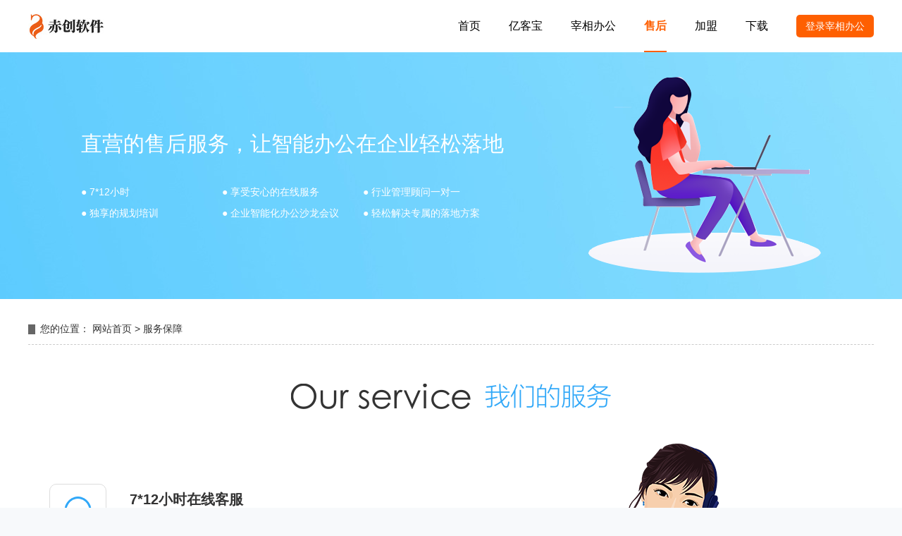

--- FILE ---
content_type: text/html; charset=UTF-8
request_url: https://www.zaixiangbangong.com/service.html
body_size: 2744
content:
<!DOCTYPE html>
<html lang="zh-CN">
<head>
	<meta charset="utf-8" />
	<title>服务保障 - 宰相办公</title>
	<meta name="keywords" content="宰相办公、数字化管理系统">
	<meta name="description" content="" />
		<link rel="shortcut icon" href="https://www.zaixiangbangong.com/templates/default/res/home/favicon.ico" />
	<link rel="stylesheet" href="https://www.zaixiangbangong.com/templates/default/res/web.css"/>
	<link rel="stylesheet" href="https://www.zaixiangbangong.com/templates/default/res/renSlider/renSlider.css"/>
	<script src="https://www.zaixiangbangong.com/templates/default/res/web.js"> </script>
	<script src="https://www.zaixiangbangong.com/templates/default/res/renSlider/renSlider.js"> </script>
</head>
<body>	<style>body{background-color: #fff;}</style>
	<div class="header">
		<a href="https://www.zaixiangbangong.com/" title="宰相办公" class="headerLogo">
			<img src="https://www.zaixiangbangong.com/templates/default/res/home/plus1/logo.png" alt="宰相办公" width="108" height="37"/>
		</a>
		<ul class="headerMenu">
			<li><a href="https://www.zaixiangbangong.com/" title="首页">首页</a></li>
			<li><a href="https://www.zaixiangbangong.com/yikebao.html" title="亿客宝">亿客宝</a></li>
			<li><a href="https://www.zaixiangbangong.com/crm.html" title="宰相办公" id="proMenuBar">宰相办公</a></li>
			<li><a href="https://www.zaixiangbangong.com/service.html" title="售后" class="headerMenuHover">售后</a></li>
			<li><a href="https://www.zaixiangbangong.com/jiameng.html" title="加盟">加盟</a></li>
			<li><a href="https://www.zaixiangbangong.com/download.html" title="下载">下载</a></li>
		</ul>
		<a href="http://oa.zaixiangbangong.com/Home/User/login.html" title="登录宰相办公" class="headerLogin">登录宰相办公</a>
		<div class="headSubMenu clr1" id="headSubMenuPro">
	<p class="clr1" id="crmMenuBar">
		<img src="https://www.zaixiangbangong.com/templates/default/res/home/subMenuIcon1.png" alt="CRM" />
		<a href="https://www.zaixiangbangong.com/crm.html" title="CRM">
			<em>CRM</em>
			全销售过程管理
		</a>
	</p>
	<p class="clr1">
		<img src="https://www.zaixiangbangong.com/templates/default/res/home/subMenuIcon2.png" alt="进销存" />
		<a href="https://www.zaixiangbangong.com/jxc.html" title="进销存">
			<em>进销存</em>
			库存全自动化管理
		</a>
	</p>
	<p class="clr1">
		<img src="https://www.zaixiangbangong.com/templates/default/res/home/subMenuIcon4.png" alt="呼叫中心" />
		<a href="https://www.zaixiangbangong.com/call.html" title="呼叫中心">
			<em>呼叫中心</em>
			一键拨号全程录音
		</a>
	</p>
	<p class="clr1">
		<img src="https://www.zaixiangbangong.com/templates/default/res/home/subMenuIcon5.png" alt="短信营销" />
		<a href="https://www.zaixiangbangong.com/msg.html" title="短信营销">
			<em>短信营销</em>
			预设模板定时发送
		</a>
	</p>
	<i></i>
    <span></span>
</div>	</div>
	<div id="serviceSlider">
		<p>直营的售后服务，让智能办公在企业轻松落地</p>
		<p class="clr1">
			<i>● 7*12小时</i>
			<i>● 享受安心的在线服务</i>
			<i>● 行业管理顾问一对一</i>
			<i>● 独享的规划培训</i>
			<i>● 企业智能化办公沙龙会议</i>
			<i>● 轻松解决专属的落地方案</i>
		</p>
		<img src="https://www.zaixiangbangong.com/templates/default/res/service/1.png" alt="服务保障" />
	</div>
	<div class="caseSubNav w12">
		<i></i>您的位置：
		<a href="https://www.zaixiangbangong.com/" title="网站首页">网站首页</a> >
		<a href="https://www.zaixiangbangong.com/service.html" title="服务保障">服务保障</a>
	</div>
	<div id="serviceWrap">
		<div>
			<p>
				<img src="https://www.zaixiangbangong.com/templates/default/res/service/4.png" alt="24小时在线客服" />
				<span>
					<b>7*12小时在线客服</b>
					随时为您提供贴心的专业售后服务。
				</span>
			</p>
			<p>
				<img src="https://www.zaixiangbangong.com/templates/default/res/service/5.png" alt="一对一的管理顾问" />
				<span>
					<b>一对一的管理顾问</b>
					智能化办公管理顾问亲临企业团队，协助业务梳理，应用培训，实战演练，服务跟踪等一系列周全服务，让企业发展无后顾之忧。
				</span>
			</p>
			<p>
				<img src="https://www.zaixiangbangong.com/templates/default/res/service/5.png" alt="企业智能办公沙龙会议" />
				<span>
					<b>企业智能办公沙龙会议</b>
					智能化办公时代的管理方式，搭配上前沿企业的丰富经验和成功案例，为您调整更灵活更可取的的经管方案。
				</span>
			</p>
		</div>
		<i>
			<img src="https://www.zaixiangbangong.com/templates/default/res/service/2.png" alt="我们的服务" />
			<img src="https://www.zaixiangbangong.com/templates/default/res/service/3.png" alt="在线客服" />
		</i>
	</div>

	<div id="showChkVedioWrap"></div>
	<div id="showChkVedio">
		<p>请输入密码后查看操作讲解</p>
		<p>密码：<input type="password" id="vedioPass"/></p>
		<p><button>提　交</button></p>
	</div>
	
	<div class="pageFoot clr1">
		<div class="footMenu fl">
			<p>关于我们</p><i></i>
			<a href="https://www.zaixiangbangong.com/service.html" title="服务保障">服务保障</a>
			<a href="https://www.zaixiangbangong.com/case.html" title="合作案例">合作案例</a>
			<a href="https://www.zaixiangbangong.com/contact.html" title="联系我们">联系我们</a>
		</div>
		<div class="footMenu fl">
			<p>售后服务</p><i></i>
			<a href="javascript:;" title="操作讲解" id="checkVedio">操作讲解</a>
			<a href="https://www.zaixiangbangong.com/waihujiaocheng.html" title="外呼教程">外呼教程</a>
			<a href="https://www.zaixiangbangong.com/youxiangjiaocheng.html" title="邮箱教程">邮箱教程</a>
		</div>
		<div class="footMenu fl" style="width: 180px;">
			<p>新闻动态</p><i></i>
						    <a href="https://www.zaixiangbangong.com/news/20.html" title="思考这7个问题，让你成为和房似锦一样的销售！" >&bull; 思考这7个问题，让你</a>
						    <a href="https://www.zaixiangbangong.com/news/19.html" title="工信部文件下达，中小型企业福利来啦~" >&bull; 工信部文件下达，中小</a>
						    <a href="https://www.zaixiangbangong.com/news/18.html" title="特殊时期，企业如何维持销售正常运转及业绩增长？" >&bull; 特殊时期，企业如何维</a>
								</div>
		<div class="footDown fr">
			<div class="footDownTitle" id="footDownTitle">
				<p>下载宰相办公</p><i>|</i><p>下载亿客宝</p>
			</div>
			<div id="zxbgwrap">
				<ul class="clr1">
					<li>
						<a href="https://www.zaixiangbangong.com/templates/default/res/download/zxbg2.2.1.exe" title="Windows版下载"><img src="https://www.zaixiangbangong.com/templates/default/res/home/icon11.png" alt="Windows版下载" />Windows版</a>
					</li>
					<li>
						<a href="https://www.zaixiangbangong.com/templates/default/res/download/mac2.0.4.dmg" title="Mac版下载"><img src="https://www.zaixiangbangong.com/templates/default/res/home/icon12.png" alt="Mac版下载" />Mac版</a>
					</li>
					<li>
						<a href="javascript:;" class="showDownEwm" title="安卓客户端下载"><img src="https://www.zaixiangbangong.com/templates/default/res/home/icon13.png" alt="安卓客户端下载" />安卓客户端下载</a>
					</li>
					<li>
						<a href="javascript:;" class="showDownEwm" title="iPhone客户端下载"><img src="https://www.zaixiangbangong.com/templates/default/res/home/icon14.png" alt="iPhone客户端" />iPhone客户端下载</a>
					</li>
				</ul>
				<span>注：Windows系统要求win7及其以上版本</span>
			</div>
			<div id="ykbwrap" style="display:none;">
				<ul class="clr1">
					<li>
						<a href="javascript:;" class="showDownEwm1" title="安卓客户端下载"><img src="https://www.zaixiangbangong.com/templates/default/res/home/icon13.png" alt="安卓客户端下载" />安卓客户端下载</a>
					</li>
					<li>
						<a href="javascript:;" class="showDownEwm1" title="iPhone客户端下载"><img src="https://www.zaixiangbangong.com/templates/default/res/home/icon14.png" alt="iPhone客户端" />iPhone客户端下载</a>
					</li>
				</ul>
				<span style="visibility: hidden;">注：</span>
			</div>
		</div>
	</div>
	<div class="footBottom">
		Copyright © 2019　上海律创软件科技有限公司/河南赤创软件科技有限公司　版权所有　
		<a href="http://beian.miit.gov.cn/" target="_blank" rel="nofollow">沪ICP备19001272号-1</a>　
		<a href="https://tongji.baidu.com/web/welcome/ico?s=82724e60689f098cab5f6326c3f0d7ab" target="_blank" rel="nofollow">百度统计</a>　
		<script type="text/javascript" src="https://s9.cnzz.com/z_stat.php?id=1278875156&web_id=1278875156"></script>
	</div>
	<div id="downloadWrap"><span><em><i></i></em></span></div>
	<div id="downloadWrap1"><span><em><i></i></em></span></div>
	<div id="downloadWrap2"><span><em><i></i></em></span></div>
</body>
</html>

--- FILE ---
content_type: text/css
request_url: https://www.zaixiangbangong.com/templates/default/res/web.css
body_size: 12834
content:
/*reset*/
html,body{
	background-color: #F7F9FB;
	color: #000;
	font-size: 12px;
}
*{
	padding: 0;
	margin: 0;
	font: 12px Helvetica Neue,Helvetica,PingFang SC,Tahoma,Arial,sans-serif;
}img{
	border: 0;
	vertical-align: middle;
}body{
	font: 12px Helvetica Neue,Helvetica,PingFang SC,Tahoma,Arial,sans-serif;
	overflow-x: hidden;
}
a,input,button,textarea,select{
	outline: none;
	font-size: 12px;
}a{
	cursor: pointer;
	text-decoration: none;
	-moz-outline-style: none;
	outline: none;
	blr: expression(this.onFocus=this.blur());
}
table{
	border: 0;
}textarea {
	resize: none;
}ul{
	list-style: none;
}li{
	list-style: none;
}object {
	float: left;
	display: inline;
}
i,b,u,em{
	font-style: normal;
	font-weight: normal;
	text-decoration: none;
	text-outline: none;
	display: inline;
}
input[type="button"],input[type="submit"],input[type="reset"] {
	-webkit-appearance: none;
	-moz-appearance: none;
	appearance: none;
}
input:focus{
	-webkit-tap-highlight-color: rgba(0,0,0,0);
	-webkit-user-modify: read-write-plaintext-only;
}input::-ms-clear {
	display: none;
}
.wave {
	position: absolute;
	margin: -120px 0 0 0;
	width: 200px;
	height: 200px;
}
.wave .circle {
	position: absolute;
	border-radius: 50%;
	opacity: 0;
}
.wave.solid .circle {
	width: 100%;
	height: 100%;
	background: #fff;
}
.wave.solid .circle:first-child {
	animation: circle-opacity 2s infinite;
}
.wave.solid.black {
	color: rgba(0,0,0,0.2);
}
.wave.solid.black .circle {
	background: rgba(0,0,0,0.2);
}
@keyframes circle-opacity {
	from {
		opacity: 1;
	transform: scale(0);
	}to {
		opacity: 0;
	transform: scale(1);
	}
}
.fl{
	float: left;
}.fr{
	float: right;
}.tl{
	text-align: left;
}.tr{
	text-align: right;
}.tc{
	text-align: center;
}
.clr{
	clear: both;
	display: block;
	overflow: hidden;
	visibility: hidden;
	width: 0;
	height: 0;
	line-height: 0;
	font-size: 0;
}.clr1:before,.clr1:after{
	content: "";
	display: table;
}.clr1:after{
	clear: both;
}.clr1{
	*
	zoom: 1;
}
.w9{
	width: 900px;
	margin: 0 auto;
	position: relative;
}.w10{
	width: 1000px;
	margin: 0 auto;
	position: relative;
}.w11{
	width: 1100px;
	margin: 0 auto;
	position: relative;
}
.w12{
	width: 1200px;
	margin: 0 auto;
	position: relative;
}.w13{
	width: 1300px;
	margin: 0 auto;
	position: relative;
}.w14{
	width: 1400px;
	margin: 0 auto;
	position: relative;
}

/* .header{
	padding: 0 calc((100% - 1200px)/2);
	background-color: #212F3B;
	position: relative;
}
.headerLogo{
	float: left;
	margin: 15px 0;
}
.headerMenu{
	float: right;
}
.headerMenu li{
	float: left;
	display: block;
	height: 75px;
	line-height: 74px;
	text-align: center;
	width: 96px;
}
.headerMenu li:hover{
	background: url('home/nav.png') no-repeat center bottom;
}
.headerMenu li:hover a{
	font-weight: bold;
}
.headerMenu li a{
	color: #fff;
	font-size: 15px;
	padding: 20px;
	border-radius: 10px;
	transition: All 0.15s ease-in-out;
}
.headerMenu li:last-child a{
	color: rgba(255,255,255,1);
	background-color: #31A8F8;
	padding: 2px 20px 3px 20px;
}
.headerMenu li:last-child:hover{
	background: none;
}
.headerMenuHover{
	background: url('home/nav.png') no-repeat center bottom;
} */

/* .homeWhyUse{
	padding: 0 calc((100% - 1200px)/2);
	background-color: #F7F9FB;
	min-width: 1200px;
}
.homeWhyUseTitlt{
	font-size: 36px;
	text-align: center;
	font-weight: bold;
	margin: 70px 0 75px 0;
}
.homeWhyUseItem{
	position: relative;
	width: 374px;
	margin: 0 12px;
	background-color: #fff;
	border: 1px dotted #C7CDD4;
	border-radius: 10px;
}
.homeWhyUseItem i{
	display: block;
	width: 54px;
	height: 54px;
	text-align: center;
	line-height: 52px;
	margin: -27px auto 0 auto;
	border-radius: 32px;
	color: #fff;
	font-size: 30px;
	font-weight: bold;
	background-color: #F28E00;
}
.homeWhyUseItem p{
	font-size: 24px;
	font-weight: bold;
	margin: 15px 0 20px 0;
	text-align: center;
}
.homeWhyUseItem span{
	display: block;
	width: 175px;
	margin: 0 0 0 110px;
	font-size: 14px;
	line-height: 28px;
}
.homeWhyUseItem a{
	display: block;
	width: 130px;
	margin: 25px auto 35px auto;
	text-align: center;
	height: 36px;
	line-height: 36px;
	background-color: #555555;
	color: #fff;
	border-radius: 30px;
	font-size: 14px;
	transition: All 0.2s ease-in-out;
}
.homeWhyUseItem a:hover{
	background-color: #296FF1;
	transform: translate(0,-2px);
} */

.homeWhyUse{
	padding: 0 calc((100% - 1200px)/2) 70px calc((100% - 1200px)/2);
	background-color: #fff;
	min-width: 1200px;
}
.homeWhyUseTitlt{
	font-size: 36px;
	text-align: center;
	font-weight: bold;
	padding: 70px 0;
}
.homeWhyUseItem{
	position: relative;
	width: 370px;
	margin: 0 15px;
	padding: 0 0 60px 0;
	background-color: #fff;
	border-radius: 15px;
	box-shadow: 0 0 20px #efefef;
}
.homeWhyUseItem i{
	display: block;
    width: 64px;
    height: 64px;
    text-align: center;
    line-height: 64px;
    margin: -34px auto 0 auto;
    border-radius: 32px;
    color: #fff;
    font-size: 36px;
    font-weight: bold;
    background-color: #FF8112;
}
.homeWhyUseItem p{
	font-size: 26px;
    font-weight: bold;
    margin: 35px 0 30px 0;
	text-align: center;
}
.homeWhyUseItem span{
	display: block;
    font-size: 14px;
    line-height: 24px;
	margin: 0 24px;
	text-align:justify;
	text-justify:inter-ideograph;
}
.homeWhyUseItem a{
	display: block;
	width: 130px;
	margin: 25px auto 35px auto;
	text-align: center;
	height: 36px;
	line-height: 36px;
	background-color: #555555;
	color: #fff;
	border-radius: 30px;
	font-size: 14px;
	transition: All 0.2s ease-in-out;
}
.homeWhyUseItem a:hover{
	background-color: #296FF1;
	transform: translate(0,-2px);
}

.homeSdgn{
	height: 491px;
	padding: 45px calc((100% - 1200px)/2) 85px calc((100% - 1200px)/2);
	background: url('home/sdgn.jpg') no-repeat center;
	min-width: 1200px;
}
.homeSdgnTitlt{
	font-size: 36px;
	text-align: center;
	font-weight: bold;
	color: #fff;
}
.homeSdgnSubTitlt{
	font-size: 14px;
	text-align: center;
	color: #fff;
	margin-top: 12px;
	margin-bottom: 40px;
}
.homeSdgnItem{
	width: 280px;
	margin: 66px 10px 0 10px;
	padding: 0 0 40px 0;
	background-color: #fff;
	border-radius: 10px;
	transition: All 0.2s ease-in-out;
}
.homeSdgnItem div{
	text-align: center;
	font-size: 24px;
	position: relative;
	margin: -55px 0 35px 0;
}
.homeSdgnItem div img{
	display: block;
	margin: 0 auto 10px auto;
}
.homeSdgnItem p{
	font-size: 14px;
	width: 240px;
	margin: 15px auto 30px auto;
	height: 90px;
	overflow: hidden;
	color: #666;
	line-height: 26px;
	text-align: justify;
	text-justify: inter-ideograph;
}
.homeSdgnItem a{
	display: block;
	width: 40px;
	height: 40px;
	margin: 0 auto;
	background: url('home/plus1/8.png') no-repeat center;
	transition: All 0.2s ease-in-out;
}
.homeSdgnItem:hover{
	transform: translate(0,-3px);
}
.homeSdgnItem:hover a{
	background: url('home/plus1/9.png') no-repeat center;
}


.homeYs{
	padding: 0 calc((100% - 1200px)/2);
	padding-bottom: 60px;
	background-color: #F7F9FB;
	min-width: 1200pxpx;
}
.homeYsTitlt{
	font-size: 36px;
	text-align: center;
	font-weight: bold;
	margin: 50px 0;
}
.homeYsImgs{
	display: flex;
	flex-wrap: wrap;
	align-items: center;
	justify-content: space-between;
}
.homeYsImgs img{
	margin: 10px 0;
	border-radius: 15px;
}


.homeContact{
	height: 585px;
	padding: 55px calc((100% - 1200px)/2) 0 calc((100% - 1200px)/2);
	background: url('home/lianxi.jpg') no-repeat center;
	min-width: 1200px;
}
.homeContactTitlt{
	font-size: 36px;
	text-align: center;
	font-weight: bold;
	color: #fff;
}
.homeContactSubTitlt{
	font-size: 16px;
	text-align: center;
	margin-top: 10px;
	margin-bottom: 45px;
	color: #fff;
	letter-spacing: 1px;
}
#homeContactKehu {
	width: 1200px;
	height: 101px;
	overflow: hidden;
}
#homeContactKehu ul li {
	float: left;
	height: 101px;
	width: 240px;
	text-align: center;
}
#homeContactKehu ul li img {
	width: 232px;
	height: 101px;
}
.homeContactItem{
	border: 1px solid #fff;
	width: 398px;
	padding: 13px 0;
	height: 74px;
	background-color: rgba(11,35,59,0.3);
	transition: All 0.2s ease-in-out;
}
.homeContactItem:hover{
	background-color: rgba(0,0,0,0.5);
}
.homeContactItem img{
	display: block;
	float: left;
	margin: 15px 20px 0 25px;
}
.homeContactItem p{
	color: #fff;
	line-height: 24px;
	font-size: 14px;
}
.homeContactItem p span{
	display: block;
	font-size: 18px;
	color: #fff;
	margin-top: 5px;
}
.homeContactItem p i{
	display: block;
	font-size: 28px;
	color: #fff;
	margin-top: 10px;
}

.pageFoot{
	padding: 60px calc((100% - 1050px)/2);
	background-color: #141F2A;
	border-top: 2px solid #000;
	min-width: 1050px;
}
.footMenu{
	margin: 0 45px 0 0;
}
.footMenu p{
	font-size: 16px;
	color: rgba(255,255,255,0.9);
}
.footMenu i{
	display: block;
	width: 40px;
	font-size: 0;
	height: 2px;
	line-height: 0;
	background-color: #5B5B5B;
	margin: 16px 0 14px 0;
}
.footMenu a{
	display: block;
	color: #aaa;
	font-size: 12px;
	line-height: 30px;
}
.footDown{
	color: #AAAAAA;
	width: 370px;
}
.footDownTitle{
	display: flex;
	align-items: center;
}
.footDownTitle i{
	font-size: 17px;
	margin-bottom: 30px;
	padding: 0 10px;
}
.footDownTitle p{
	font-size: 17px;
	margin-bottom: 30px;
	cursor: pointer;
}
.footDownTitle p:first-of-type{
	color: #fff;
}
.footDown ul li{
	float: left;
	text-align: center;
	margin-right: 20px;
}
.footDown ul li img{
	display: block;
	margin: 0 auto 16px auto;
	transition: All 0.2s ease-in-out;
}
.footDown ul li img:hover{
	transform: translate(0,-5px);
}
.footDown ul li a{
	color: #AAAAAA;
}
.footDown span{
	display: block;
	margin-top: 15px;
}
.pageFootLogo{margin: 15px 0 0 0;}

.footBottom{
	text-align: center;
	background-color: #000912;
	height: 46px;
	line-height: 46px;
	color: #28425A;
}
.footBottom a{
	color: #28425A;
}

/* crm */
#crmSlider{
	padding: 0 calc((100% - 1100px)/2);
	background: url('crm/4.jpg') no-repeat center;
	height: 350px;
}
#crmSlider{
	position: relative;
}
#crmSlider img:nth-child(1){
	display: block;
	position: absolute;
	margin: 85px 0 0 0;
}
#crmSlider img:nth-child(2){
	display: block;
	position: absolute;
	margin: 185px 0 0 0;
}
#crmSlider img:nth-child(3){
	display: block;
	position: absolute;
	margin: 30px 0 0 630px;
}

.crmSearch{
	padding: 0 calc((100% - 1200px)/2);
	background-color: #F5F5F5;
	border-bottom: 1px solid #EEEEEE;
	height: 54px;
	line-height: 54px;
}
.crmSearch p{
	font-size: 14px;
	font-weight: bold;
	float: left;
}
.crmSearch p a{
	font-weight: normal;
	font-size: 14px;
	color: #333;
	margin: 0 5px;
	transition: All 0.2s ease-in-out;
}
.crmSearch p a:hover{
	border-bottom: 2px solid #ccc;
	padding-bottom: 1px;
}
.crmSearch form{
	float: right;
	width: 400px;
	border: 1px solid #EDEDED;
	height: 23px;
	padding: 6px 15px;
	margin: 10px 0 0 0;
	background-color: #fff;
	position: relative;
	transition: All 0.2s ease-in-out;
}
.crmSearch form input[type=text]{
	background-color: #fff;
	border: none;
	width: 350px;
	position: absolute;
	margin: 4px 0 0 0;
}
.crmSearch form input[type=image]{
	position: absolute;
	margin: 1px 0 0 376px;
}
.crmSearch form:hover{
	border: 1px solid #ccc;
	transform: translate(-2px,0);
}

.crmGongneng{
	padding: 65px calc((100% - 1100px)/2);
	background-color: #fff;
}
.crmGongnengTitlt{
	font-size: 32px;
	text-align: center;
	letter-spacing: 1px;
	margin-bottom: 60px;
}
.crmGongneng ul li{
	transition: All 0.2s ease-in-out;
	float: left;
	margin: 20px 10px;
	width: 304px;
	height: 100px;
	border: 1px solid #DDDDDD;
	padding: 30px 20px 20px 20px;
}
.crmGongneng ul li:hover{
	box-shadow: 0 15px 12px -12px #ccc;
	transform: translate(0,-2px);
	cursor: pointer;
}
.crmGongneng ul li span{
	display: block;
	border-radius: 20px;
	position: absolute;
	margin: -50px 0 0 85px;
	font-size: 17px;
	width: 130px;
	text-align: center;
	height: 38px;
	line-height: 38px;
	color: #fff;
}
.crmGongneng ul li p{
	font-size: 14px;
	line-height: 26px;
	text-align: justify;
	text-justify: inter-ideograph;
}
.crmGongneng ul li:nth-child(1) span{
	background-color: #59C6C1;
}
.crmGongneng ul li:nth-child(1) p{
	margin-top: 10px;
}
.crmGongneng ul li:nth-child(2) span{
	background-color: #6EBF73;
}
.crmGongneng ul li:nth-child(2) p{
	margin-top: 10px;
}
.crmGongneng ul li:nth-child(3) span{
	background-color: #F3BE88;
}
.crmGongneng ul li:nth-child(3) p{
	margin-top: 10px;
}
.crmGongneng ul li:nth-child(4) span{
	background-color: #6E9CCE;
}
.crmGongneng ul li:nth-child(5) span{
	background-color: #E95355;
}
.crmGongneng ul li:nth-child(5) p{
	margin-top: 10px;
}
.crmGongneng ul li:nth-child(6) span{
	background-color: #8A65B5;
}
.crmGongneng ul li:nth-child(6){
	background-color: #30A7F7;
	color: #fff;
	border: 1px solid #30A7F7;
}
.crmGongneng ul li:nth-child(6) p{
	margin-top: 26px;
}

.crmUseWhere{
	padding: 70px calc((100% - 1000px)/2) 0 calc((100% - 1000px)/2);
	background: url('crm/5.jpg') no-repeat center;
	height: 604px;
}
.crmUseWhereTitlt{
	font-size: 36px;
	text-align: center;
	letter-spacing: 1px;
	color: #fff;
}
.crmUseWhereSubTitlt{
	font-size: 16px;
	text-align: center;
	color: #fff;
	margin-top: 14px;
	margin-bottom: 40px;
	letter-spacing: 1px;
}
.crmUseWhere P:nth-child(3),.crmUseWhere P:nth-child(4),.crmUseWhere P:nth-child(5){
	font-size: 18px;
	color: #fff;
	letter-spacing: 1px;
	position: absolute;
}
.crmUseWhere P:nth-child(3){
	margin: 225px 0 0 77px;
}
.crmUseWhere P:nth-child(4){
	margin: 110px 0 0 355px;
}
.crmUseWhere P:nth-child(5){
	margin: 225px 0 0 700px;
	line-height: 30px;
}

.crmMoreGn{
	padding: 65px calc((100% - 1200px)/2);
	background-color: #fff;
}
.crmMoreGnTitlt{
	font-size: 30px;
	text-align: center;
	letter-spacing: 1px;
}
.crmMoreGnSubTitlt{
	font-size: 16px;
	text-align: center;
	margin-top: 10px;
	margin-bottom: 40px;
	letter-spacing: 1px;
}
.crmMoreGnItem{
	width: 568px;
	height: 250px;
	border: 1px solid #ddd;
	margin: 50px 15px 0 15px;
	float: left;
	transition: All 0.2s ease-in-out;
}
/*.crmMoreGnItem img{display: block;position: absolute;margin: -75px 0 0 40px;}*/
.crmMoreGnItem p{
	text-indent: 255px;
	background: url('crm/7.png') no-repeat 190px center;
	width: 568px;
	font-size: 28px;
	font-weight: bold;
	color: #333;
	margin: 44px 0 15px 0;
	height: 42px;
	line-height: 42px;
}
.crmMoreGnItem p.crmTwoIcon{
	background: url('crm/8.png') no-repeat 190px center;
}
.crmMoreGnItem span{
	display: block;
	text-align: center;
	font-size: 16px;
	color: #333;
	height: 65px;
	margin-top: 25px;
}
.crmMoreGnItem a{
	display: block;
	width: 146px;
	height: 38px;
	line-height: 38px;
	text-align: center;
	color: #fff;
	font-size: 14px;
	margin: 0 auto;
	border-radius: 20px;
	transition: All 0.2s ease-in-out;
}
.crmMoreGnItem a:hover{
	transform: translate(0,-2px);
}
.crmMoreGnBtn1{
	background: url('crm/btn1.png') repeat-y center;
}
.crmMoreGnBtn1:hover{
	background-image: url('crm/btn1_1.png');
}
.crmMoreGnBtn2{
	background: url('crm/btn2.png') repeat-y center;
}
.crmMoreGnBtn2:hover{
	background-image: url('crm/btn2_1.png');
}
.crmMoreGnItem:hover{
	box-shadow: 0 15px 12px -12px #ccc;
	transform: translate(0,-2px);
	border-radius: 20px;
}

/* 进销存 */
#jxcSlider{
	padding: 0 calc((100% - 1100px)/2);
	background: url('jxc/4.jpg') no-repeat center;
	height: 350px;
}
#jxcSlider p{
	position: relative;
}
#jxcSlider p img:nth-child(1){
	display: block;
	position: absolute;
	margin: 65px 0 0 0;
}
#jxcSlider p img:nth-child(2){
	display: block;
	position: absolute;
	margin: 140px 0 0 0;
}
#jxcSlider p img:nth-child(3){
	display: block;
	position: absolute;
	margin: 50px 0 0 630px;
}
#jxcSlider a{
	display: block;
	position: absolute;
	margin: 230px 0 0 0;
	font-size: 17px;
	color: rgba(255,255,255,0.95);
	border: 1px solid rgba(255,255,255,0.8);
	width: 150px;
	height: 48px;
	overflow: hidden;
	text-align: center;
	line-height: 48px;
	border-radius: 30px;
}
#jxcSlider a div{
	margin: -120px 0 0 -26px;
}

#jxcKcManage{
	padding: 0 calc((100% - 1200px)/2);
	background-color: #fff;
	height: 640px;
}
#jxcKcManage p{
	position: absolute;
	letter-spacing: 1px;
}
#jxcKcManage p:nth-child(1){
	font-size: 34px;
	font-weight: bold;
	width: 650px;
	text-align: center;
	left: 50%;
	margin: 90px 0 0 -325px;
}
#jxcKcManage p:nth-child(2){
	font-size: 30px;
	margin: 300px 0 0 0;
	font-weight: bold;
}
#jxcKcManage p:nth-child(3){
	font-size: 16px;
	width: 440px;
	line-height: 32px;
	margin: 360px 0 0 0;
}
#jxcKcManagePic{
	position: absolute;
	margin: 180px 0 0 500px;
}

#jxcXsManage{
	padding: 0 calc((100% - 1200px)/2);
	background-color: #3CBAFF;
	height: 480px;
}
#jxcXsManagePic{
	position: absolute;
	margin: 50px 0 0 0;
}
#jxcXsManage p{
	position: absolute;
	letter-spacing: 1px;
	color: #fff;
	width: 440px;
	text-align: right;
}
#jxcXsManage p:nth-child(1){
	font-size: 34px;
	font-weight: bold;
	margin: 130px 0 0 800px;
}
#jxcXsManage p:nth-child(2){
	font-size: 16px;
	line-height: 32px;
	margin: 200px 0 0 800px;
}

#jxcCkManage{
	padding: 0 calc((100% - 1200px)/2);
	background-color: #fff;
	height: 500px;
}
#jxcCkManagePic{
	position: absolute;
	margin: 60px 0 0 500px;
}
#jxcCkManage p{
	position: absolute;
	letter-spacing: 1px;
	width: 420px;
}
#jxcCkManage p:nth-child(1){
	font-size: 34px;
	font-weight: bold;
	margin: 160px 0 0 0;
}
#jxcCkManage p:nth-child(2){
	font-size: 16px;
	line-height: 32px;
	margin: 240px 0 0 0;
}

#jxcMoreClient{
	padding: 0 calc((100% - 1190px)/2);
	background-color: #fff;
	height: 680px;
}
#jxcMoreClient div:nth-child(1){
	position: absolute;
	font-size: 34px;
	font-weight: bold;
	width: 500px;
	text-align: center;
	left: 50%;
	margin: 30px 0 0 -250px;
}
#jxcMoreClient div:nth-child(2){
	position: absolute;
	font-size: 16px;
	width: 500px;
	text-align: center;
	left: 50%;
	margin: 100px 0 0 -256px;
}
#jxcMoreClient div:nth-child(2) i{
	padding: 0 25px;
}
#jxcMoreClient div:nth-child(3){
	position: absolute;
	margin: 150px 0 0 0;
	background: url('jxc/8.jpg') no-repeat center;
	width: 580px;
	height: 432px;
}
#jxcMoreClient div:nth-child(3) p,#jxcMoreClient div:nth-child(4) p{
	text-align: center;
	font-size: 25px;
	color: #fff;
	margin: 40px 0 0 0;
}
#jxcMoreClient div:nth-child(3) span,#jxcMoreClient div:nth-child(4) span{
	display: block;
	text-align: center;
	font-size: 16px;
	color: #fff;
	margin: 15px 0 0 0;
}
#jxcMoreClient div:nth-child(3) a,#jxcMoreClient div:nth-child(4) a{
	display: block;
	text-align: center;
	width: 120px;
	height: 36px;
	line-height: 36px;
	margin: 25px auto 0 auto;
	font-size: 14px;
	color: rgba(255,255,255,0.8);
	border: 1px solid rgba(255,255,255,0.3);
	border-radius: 20px;
	transition: All 0.2s ease-in-out;
}
#jxcMoreClient div:nth-child(3) a:hover,#jxcMoreClient div:nth-child(4) a:hover{
	color: #fff;
	border: 1px solid rgba(255,255,255,0.3);;
	transform: translate(0,-2px);
	background-color: rgba(255,255,255,0.3);
}
#jxcMoreClient div:nth-child(4){
	position: absolute;
	margin: 150px 0 0 610px;
	background: url('jxc/9.jpg') no-repeat center;
	width: 580px;
	height: 432px;
}

/* OA */
#oaSlider{
	padding: 0 calc((100% - 1100px)/2);
	background: url('oa/4.jpg') no-repeat center;
	height: 350px;
}
#oaSlider p{
	position: relative;
}
#oaSlider p img:nth-child(1){
	display: block;
	position: absolute;
	margin: 65px 0 0 0;
}
#oaSlider p img:nth-child(2){
	display: block;
	position: absolute;
	margin: 150px 0 0 0;
}
#oaSlider p img:nth-child(3){
	display: block;
	position: absolute;
	margin: 15px 0 0 630px;
}
#oaSlider a{
	display: block;
	position: absolute;
	margin: 230px 0 0 0;
	font-size: 17px;
	color: rgba(255,255,255,0.95);
	border: 1px solid rgba(255,255,255,0.8);
	width: 150px;
	height: 48px;
	overflow: hidden;
	text-align: center;
	line-height: 48px;
	border-radius: 30px;
}
#oaSlider a div{
	margin: -120px 0 0 -26px;
}

#oaShenPi{
	padding: 0 calc((100% - 1200px)/2);
	background-color: #fff;
	height: 640px;
}
#oaShenPi p{
	position: absolute;
	letter-spacing: 1px;
}
#oaShenPi p:nth-child(1){
	font-size: 34px;
	font-weight: bold;
	width: 650px;
	text-align: center;
	left: 50%;
	margin: 90px 0 0 -325px;
}
#oaShenPi p:nth-child(2){
	font-size: 30px;
	margin: 270px 0 0 0;
	font-weight: bold;
}
#oaShenPi p:nth-child(3){
	font-size: 16px;
	width: 400px;
	line-height: 32px;
	margin: 330px 0 0 0;
}
#oaShenPiPic{
	position: absolute;
	margin: 180px 0 0 500px;
}

#oaQianDao{
	padding: 0 calc((100% - 1200px)/2);
	background-color: #3CBAFF;
	height: 480px;
}
#oaQianDaoPic{
	position: absolute;
	margin: 50px 0 0 0;
}
#oaQianDao p{
	position: absolute;
	letter-spacing: 1px;
	color: #fff;
	width: 500px;
	text-align: right;
}
#oaQianDao p:nth-child(1){
	font-size: 34px;
	font-weight: bold;
	margin: 145px 0 0 700px;
}
#oaQianDao p:nth-child(2){
	font-size: 16px;
	line-height: 32px;
	margin: 215px 0 0 700px;
}

#oaRenWu{
	padding: 0 calc((100% - 1200px)/2);
	background-color: #fff;
	height: 500px;
}
#oaRenWuPic{
	position: absolute;
	margin: 60px 0 0 500px;
}
#oaRenWu p{
	position: absolute;
	letter-spacing: 1px;
	width: 420px;
}
#oaRenWu p:nth-child(1){
	font-size: 34px;
	font-weight: bold;
	margin: 160px 0 0 0;
}
#oaRenWu p:nth-child(2){
	font-size: 16px;
	line-height: 32px;
	margin: 240px 0 0 0;
}

#oaFile{
	padding: 0 calc((100% - 1200px)/2);
	background-color: #3CBAFF;
	height: 480px;
}
#oaFilePic{
	position: absolute;
	margin: 50px 0 0 0;
}
#oaFile p{
	position: absolute;
	letter-spacing: 1px;
	color: #fff;
	width: 500px;
	text-align: right;
}
#oaFile p:nth-child(1){
	font-size: 34px;
	font-weight: bold;
	margin: 145px 0 0 700px;
}
#oaFile p:nth-child(2){
	font-size: 16px;
	line-height: 32px;
	margin: 215px 0 0 700px;
}

#oaMore{
	padding: 0 calc((100% - 1200px)/2);
	background-color: #fff;
	height: 500px;
}
#oaMore p:nth-child(1){
	position: absolute;
	letter-spacing: 1px;
	width: 400px;
	font-size: 34px;
	font-weight: bold;
	margin: 180px 0 0 0;
}
#oaMore p:nth-child(2){
	position: absolute;
	letter-spacing: 1px;
	width: 400px;
	font-size: 16px;
	line-height: 32px;
	margin: 250px 0 0 0;
}
#oaMore img{
	position: absolute;
	margin: 60px 0 0 500px;
}

/*case*/
#caseSlider{
	background: url('case/7.jpg') no-repeat center;
	height: 350px;
}
#caseSlider div{
	position: relative;
}
#caseSlider div img{
	display: block;
	position: absolute;
}
#caseSlider div img:nth-child(1){
	top: 115px;
	left: 0;
}
#caseSlider div img:nth-child(2){
	top: 195px;
	left: 0;
}
#caseSlider div img:nth-child(3){
	top: 90px;
	right: 510px;
}
#caseSlider div img:nth-child(4){
	top: 90px;
	right: 340px;
}
#caseSlider div img:nth-child(5){
	top: 90px;
	right: 170px;
}
#caseSlider div img:nth-child(6){
	top: 90px;
	right: 0;
}

.caseSubNav{
	height: 44px;
	line-height: 44px;
	border-bottom: 1px dashed #ccc;
	font-size: 14px;
	margin: 20px auto 15px auto;
	color: #333;
}
.caseSubNav a{
	font-size: 14px;
	color: #333;
}
.caseSubNav i{
	background-color: #666666;
	padding: 0 5px;
	margin: 0 7px 0 0;
}

.pageLeft{
	width: 240px;
}
.leftMenu p{
	background-color: #158AEA;
	color: #fff;
	font-size: 24px;
	text-align: center;
	padding: 20px 0 4px 0;
}
.leftMenu p span{
	font-size: 14px;
}
.leftMenu p i{
	display: block;
	font-size: 0;
	border-top: 1px solid #fff;
	margin-top: 20px;
}
.leftMenu a{
	display: block;
	height: 50px;
	line-height: 50px;
	font-size: 16px;
	color: #555;
	background-color: #ECECEB;
	margin: 0 0 2px 0;
	text-indent: 40px;
	transition: All 0.2s ease-in-out;
}
.leftMenu a i{
	display: block;
	font-size: 0;
	width: 13px;
	border-top: 2px solid rgba(255,255,255,0.5);
	position: absolute;
	margin: -25px 0 0 200px;
}
.leftMenu a:hover{
	background-color: #158AEA;
	color: #fff;
}
.leftTel{
	background-color: #158AEA;
	color: #fff;
	font-size: 24px;
	text-align: center;
	padding: 20px 0 15px 0;
	margin: 20px 0;
}
.leftTel i{
	display: block;
	height: 27px;
	line-height: 27px;
	font-size: 14px;
	background: url('case/1.png') no-repeat 60px 0;
	text-indent: 30px;
}
.leftTel p{
	margin-top: 7px;
	font-size: 30PX;
}
.pageRight{
	width: 930px;
	padding: 0 0 40px 0;
}

.caseItem{
	border: 1px solid #E5E5E5;
	background-color: #fff;
	padding: 25px;
	margin-bottom: 20px;
	transition: All 0.2s ease-in-out;
}
.caseItem img{
	display: block;
	width: 325px;
	height: 184px;
	float: left;
	transition: All 0.2s ease-in-out;
}
.caseItem p{
	float: right;
	width: 500px;
	position: relative;
}
.caseItem p a:nth-child(1){
	font-size: 17px;
	display: block;
	height: 46px;
	line-height: 46px;
	color: #333;
}
.caseItem p a:nth-child(2){
	transition: All 0.2s ease-in-out;
	display: block;
	width: 140px;
	height: 42px;
	text-align: center;
	line-height: 42px;
	font-size: 16px;
	color: #666;
	border: 1px solid #999;
	position: absolute;
	margin: 75px 0 0 350px;
}
.caseItem p span{
	color: #888;
	display: block;
	width: 490px;
	height: 52px;
	line-height: 26px;
	text-align: justify;
	text-justify: inter-ideograph;
	overflow: hidden;
	text-overflow: ellipsis;
	display: -webkit-box;
	-webkit-line-clamp: 2;
	-webkit-box-orient: vertical;
	font-size: 14px;
	margin: 2px 0 0 0;
}
.caseItem p i{
	color: #ccc;
	display: block;
	position: absolute;
	margin: -85px 0 0 390px;
	width: 100px;
	text-align: right;
}
.caseItem:hover{
	border: 1px solid #8EC7F5;
	box-shadow: 0 15px 13px -13px #ccc;
	transform: translate(0,-1px);
	cursor: pointer;
	border-radius: 5px;
}
.caseItem:hover p a:nth-child(1){
	color: #158AEA;
}
.caseItem:hover p a:nth-child(2){
	color: #fff;
	background-color: #158AEA;
	border: 1px solid #158AEA;
}

/*download*/
#downWrap{
	padding: 0 calc((100% - 1200px)/2);
	background: url('download/9.jpg') no-repeat center;
	height: 800px;
}
#downWrap div img,#downWrap p a{
	display: block;
	position: absolute;
}
#downWrap div img:nth-child(1){
	margin: 213px 0 0 548px;
}
#downWrap div img:nth-child(2){
	margin: 200px 0 0 0;
}
#downWrap div img:nth-child(3){
	margin: 268px 0 0 0;
}
#downWrap p a:nth-child(1){
	margin: 330px 0 0 0;
}
#downWrap p a:nth-child(2){
	margin: 330px 0 0 210px;
}
#downWrap p a:nth-child(3){
	margin: 415px 0 0 0;
}
#downWrap p a:nth-child(4){
	margin: 415px 0 0 210px;
}
#downWrap p a:nth-child(5){
	margin: 500px 0 0 0;
}
#downWrap p a:nth-child(6){
	margin: 500px 0 0 210px;
}
#downWrap p a:hover{
	transform: translate(0,-3px);
}
#downWrap p a .w-i{
	position:relative;
	display: block;
}
#downWrap p a .w-i .beta{
	position: absolute;
	top: 0;
	right: 0;
	color: #FFF;
	font-size: 12px;
	background: red;
	border-top-right-radius: 4px;
	overflow: hidden;
	padding:0 4px;
}

/*下载弹窗*/
#downloadWrap span{display: none;width:100%;height:100%;background-color: rgba(0,0,0,0.6); position: fixed;z-index: 9999;top: 0;left: 0;}
#downloadWrap span em{display: block;width: 600px;height: 400px;margin: 10% auto; background: url('download/11.jpg') no-repeat center;border-radius: 5px;position: relative;}
#downloadWrap span em i{display: block;width: 30px;height: 30px;background: url('download/12.jpg') no-repeat center;position: absolute; margin: 5px 0 0 560px;cursor: pointer;}

/*数据分析*/
#fenxiSlider{
	padding: 0 calc((100% - 1100px)/2);
	background: url('fenxi/2.jpg') no-repeat center;
	height: 350px;
}
#fenxiSlider p{
	position: relative;
}
#fenxiSlider p img:nth-child(1){
	display: block;
	position: absolute;
	margin: 65px 0 0 0;
}
#fenxiSlider p img:nth-child(2){
	display: block;
	position: absolute;
	margin: 140px 0 0 0;
}
#fenxiSlider p img:nth-child(3){
	display: block;
	position: absolute;
	margin: 65px 0 0 750px;
}
#fenxiSlider a{
	display: block;
	position: absolute;
	margin: 230px 0 0 0;
	font-size: 17px;
	color: rgba(255,255,255,0.95);
	border: 1px solid rgba(255,255,255,0.8);
	width: 150px;
	height: 48px;
	overflow: hidden;
	text-align: center;
	line-height: 48px;
	border-radius: 30px;
}
#fenxiSlider a div{
	margin: -120px 0 0 -26px;
}

.fenxiWrap{
	padding: 70px calc((100% - 1000px)/2) 80px calc((100% - 1000px)/2);
	background-color: #fff;
	height: 700px;
}
#fenxiWrapTitlt{
	font-size: 32px;
	text-align: center;
	letter-spacing: 1px;
	width: 1000px;
	position: absolute;
	margin: 0 0 0 0;
}
#fenxiItem p{
	position: absolute;
	width: 600px;
}
#fenxiItem p:hover{
	transform: translate(-5px,0);
}
#fenxiItem p img{
	display: block;
	float: left;
	padding: 13px;
	border-radius: 10px;
}
#fenxiItem p span{
	display: block;
	float: left;
	margin-left: 30px;
	font-size: 15px;
}
#fenxiItem p span i{
	display: block;
	font-size: 20px;
	margin: 3px 0 10px 0;
}
#fenxiItem p:nth-child(1){
	margin: 130px 0 0 0;
}
#fenxiItem p:nth-child(1) img{
	border: 2px solid #EE6A6D;
}
#fenxiItem p:nth-child(2){
	margin: 250px 0 0 0;
}
#fenxiItem p:nth-child(2) img{
	border: 2px solid #82C887;
}
#fenxiItem p:nth-child(3){
	margin: 370px 0 0 0;
}
#fenxiItem p:nth-child(3) img{
	border: 2px solid #82A8D6;
}
#fenxiItem p:nth-child(4){
	margin: 490px 0 0 0;
}
#fenxiItem p:nth-child(4) img{
	border: 2px solid #EF9A5A;
}
#fenxiItem p:nth-child(5){
	margin: 610px 0 0 0;
}
#fenxiItem p:nth-child(5) img{
	border: 2px solid #C488B9;
}
#fenxiShow{
	position: absolute;
	margin: 120px 0 0 712px;
	width: 288px;
	height: 577px;
	overflow: hidden;
}
#fenxiShow img:nth-child(1){
	display: block;
	position: absolute;
	z-index: 2;
}
#fenxiShow img:nth-child(2){
	display: block;
	position: absolute;
	z-index: 1;
	margin: 17px 0 0 19px;
}

/*service*/
#serviceSlider{
	padding: 0 calc((100% - 1050px)/2);
	background: url('service/1.jpg') no-repeat center;
	height: 350px;
}
#serviceSlider p,#serviceSlider img{
	display: block;
	position: absolute;
}
#serviceSlider p:nth-child(1){
	font-size: 30px;
	color: #fff;
	margin: 110px 0 0 0;
}
#serviceSlider p:nth-child(2){
	margin: 190px 0 0 0;
	width: 650px;
}
#serviceSlider p:nth-child(2) i{
	color: #fff;
	font-size: 14px;
	display: block;
	width: 200px;
	height: 30px;
	float: left;
}
#serviceSlider img{
	margin: 35px 0 0 719px;
}

#serviceWrap{
	padding: 0 calc((100% - 1200px)/2);
	background-color: #fff;
	height: 620px;
}
#serviceWrap div p,#serviceWrap i img{
	display: block;
	position: absolute;
}
#serviceWrap i img:nth-child(1){
	left: 50%;
	margin: 40px 0 0 -227px;
}
#serviceWrap i img:nth-child(2){
	margin: 125px 0 0 673px;
}
#serviceWrap div p:hover{
	transform: translate(-4px,0);
}
#serviceWrap div p:hover img{
	border: 1px solid #999;
	box-shadow: 0 13px 10px -10px #ccc;
}
#serviceWrap div p:nth-child(1){
	margin: 180px 0 0 30px;
}
#serviceWrap div p:nth-child(1) span b{
	margin-top: 11px;
}
#serviceWrap div p:nth-child(2){
	margin: 300px 0 0 30px;
}
#serviceWrap div p:nth-child(3){
	margin: 420px 0 0 30px;
}
#serviceWrap div p img{
	display: block;
	float: left;
	border: 1px solid #DDDDDD;
	padding: 17px;
	border-radius: 10px;
	margin-right: 33px;
	margin-top: 2px;
}
#serviceWrap div p span{
	display: block;
	float: left;
	width: 500px;
	font-size: 15px;
	line-height: 26px;
	color: #999;
}
#serviceWrap div p span b{
	display: block;
	font-size: 20px;
	margin-bottom: 8px;
	font-weight: bold;
	color: #333;
}

/*呼叫中心*/
#callSlider{
	padding: 0 calc((100% - 1350px)/2);
	background: url('call/1.jpg') no-repeat center;
	height: 350px;
}
#callSlider img:nth-child(1){
	display: block;
	position: absolute;
	margin: 80px 0 0 250px;
}
#callSlider img:nth-child(2){
	display: block;
	position: absolute;
	margin: 30px 0 0 930px;
}
#callSlider h1{
	font-size: 24px;
	color: #2961DC;
	font-weight: normal;
	position: absolute;
	margin: 140px 0 0 250px;
}
#callSlider p{
	position: absolute;
	margin: 190px 0 0 250px;
	font-size: 18px;
	color: #333;
}
#callSlider p i{
	margin-right: 40px;
}
#callSlider a{
	display: block;
	position: absolute;
	margin: 250px 0 0 250px;
	font-size: 16px;
	color: rgba(255,255,255,0.95);
	width: 150px;
	height: 40px;
	overflow: hidden;
	text-align: center;
	line-height: 38px;
	border-radius: 20px;
	background-color: #4BA0F9;
}
#callSlider a div{
	margin: -118px 0 0 -124px;
}

#callOneCall{
	background-color: #fff;
	height: 350px;
	position: relative;
}
#callOneCall img,#callOneCall h2,#callOneCall p{
	display: block;
	position: absolute;
	letter-spacing: 1px;
}
#callOneCall img{
	top: 55px;
	left: 0;
}
#callOneCall h2{
	width: 450px;
	font-size: 32px;
	color: #fc5604;
	top: 110px;
	right: 0;
}
#callOneCall p{
	width: 450px;
	font-size: 16px;
	color: #333;
	line-height: 32px;
	top: 170px;
	right: 0;
}

#callShow{
	background-color: #FAFAFA;
	height: 350px;
}
#callShow img,#callShow h2,#callShow p{
	display: block;
	position: absolute;
	letter-spacing: 1px;
}
#callShow h2{
	width: 450px;
	font-size: 32px;
	color: #fc5604;
	top: 100px;
	left: 0;
}
#callShow p{
	width: 450px;
	font-size: 16px;
	color: #333;
	line-height: 36px;
	top: 160px;
	left: 0;
}
#callShow img{
	top: 45px;
	right: 0;
}

#callLuyin{
	background-color: #fff;
	height: 350px;
	position: relative;
}
#callLuyin img,#callLuyin h2,#callLuyin p{
	display: block;
	position: absolute;
	letter-spacing: 1px;
}
#callLuyin img{
	top: 70px;
	left: 0;
}
#callLuyin h2{
	width: 550px;
	font-size: 32px;
	color: #fc5604;
	top: 100px;
	right: 0;
}
#callLuyin p{
	width: 550px;
	font-size: 16px;
	color: #333;
	line-height: 32px;
	top: 160px;
	right: 0;
}

#callTongji{
	background-color: #FAFAFA;
	height: 350px;
}
#callTongji img,#callTongji h2,#callTongji p{
	display: block;
	position: absolute;
	letter-spacing: 1px;
}
#callTongji h2{
	width: 450px;
	font-size: 32px;
	color: #fc5604;
	top: 100px;
	left: 0;
}
#callTongji p{
	width: 450px;
	font-size: 16px;
	color: #333;
	line-height: 32px;
	top: 160px;
	left: 0;
}
#callTongji img{
	top: 30px;
	right: 0;
}

/*短信营销*/
#msgSlider{
	background: url('msg/1.jpg') no-repeat center;
	height: 350px;
}
#msgSlider img:nth-child(1){
	display: block;
	position: absolute;
	top: 80px;
	left: 0;
}
#msgSlider img:nth-child(2){
	display: block;
	position: absolute;
	top: 55px;
	right: 0;
}
#msgSlider h1{
	font-size: 20px;
	color: #fff;
	font-weight: normal;
	position: absolute;
	top: 145px;
	left: 0;
}
#msgSlider p{
	position: absolute;
	font-size: 17px;
	color: #fff;
	top: 190px;
	left: 0;
}
#msgSlider p i{
	margin-right: 40px;
}
#msgSlider a{
	display: block;
	position: absolute;
	top: 240px;
	left: 0;
	font-size: 16px;
	color: rgba(255,255,255,0.95);
	width: 150px;
	height: 40px;
	overflow: hidden;
	text-align: center;
	line-height: 38px;
	border-radius: 20px;
	background-color: #EE9E37;
}
#msgSlider a div{
	margin: -118px 0 0 -124px;
}

#msgPreTpl{
	background-color: #fff;
	height: 350px;
	position: relative;
}
#msgPreTpl img,#msgPreTpl h2,#msgPreTpl p{
	display: block;
	position: absolute;
	letter-spacing: 1px;
}
#msgPreTpl img{
	top: 55px;
	left: 0;
}
#msgPreTpl h2{
	width: 330px;
	font-size: 32px;
	color: #fc5604;
	top: 110px;
	right: 0;
}
#msgPreTpl p{
	width: 330px;
	font-size: 16px;
	color: #333;
	line-height: 32px;
	top: 170px;
	right: 0;
}

#msgShow{
	background-color: #FAFAFA;
	height: 350px;
}
#msgShow img,#msgShow h2,#msgShow p{
	display: block;
	position: absolute;
	letter-spacing: 1px;
}
#msgShow h2{
	width: 450px;
	font-size: 32px;
	color: #fc5604;
	top: 100px;
	left: 0;
}
#msgShow p{
	width: 450px;
	font-size: 16px;
	color: #333;
	line-height: 32px;
	top: 160px;
	left: 0;
}
#msgShow img{
	top: 35px;
	right: 0;
}

#msgLuyin{
	background-color: #fff;
	height: 350px;
	position: relative;
}
#msgLuyin img,#msgLuyin h2,#msgLuyin p{
	display: block;
	position: absolute;
	letter-spacing: 1px;
}
#msgLuyin img{
	top: 25px;
	left: 0;
}
#msgLuyin h2{
	width: 450px;
	font-size: 32px;
	color: #fc5604;
	top: 110px;
	right: 0;
}
#msgLuyin p{
	width: 450px;
	font-size: 16px;
	color: #333;
	line-height: 32px;
	top: 170px;
	right: 0;
}

#msgSend{
	background-color: #FAFAFA;
	height: 350px;
}
#msgSend img,#msgSend h2,#msgSend p{
	display: block;
	position: absolute;
	letter-spacing: 1px;
}
#msgSend h2{
	width: 450px;
	font-size: 32px;
	color: #fc5604;
	top: 100px;
	left: 0;
}
#msgSend p{
	width: 570px;
	font-size: 16px;
	color: #333;
	line-height: 32px;
	top: 160px;
	left: 0;
}
#msgSend img{
	top: 45px;
	right: 40px;
}

.pageInfoTitle{
	font-weight: normal;
	font-size: 20px;
	text-align: center;
	margin: 15px 0 0 0;
}
.pageInfoSubTitle{
	text-align: center;
	margin: 15px 0;
	color: #ccc;
}
.pageInfoSubTitle a{
	color: #ccc;
}
.pageInfoContent{
	text-align: justify;
	text-justify: inter-ideograph;
	line-height: 30px;
	font-size: 14px;
	padding: 0 0 50px 20px;
}
.pageInfoContent img{
	max-width: 600px;
}

/*在线客服*/
.kefuWrap{
	width: 188px;
	padding: 10px 5px 10px 5px;
	background-color: #31A8F8;
	border-top-left-radius: 6px;
	border-bottom-left-radius: 6px;
	position: fixed;
	z-index: 9999;
	top: 250px;
	right: -165px;
}
.kefuWrap img{
	display: block;
	float: left;
	margin: 35px 0 0 0;
	cursor: pointer;
}
.kefuWrap div{
	float: left;
	width: 135px;
	margin-left: 5px;
	padding: 5px 10px;
	background-color: #fff;
	border-radius: 5px;
}
.kefuWrap div p{
	line-height: 28px;
	border-bottom: 1px solid #eee;
}
.kefuWrap div p a{
	display: block;
	float: right;
	background: url('kefu/online.png') no-repeat center;
	width: 70px;
	height: 20px;
	margin: 4px 5px 0 0;
}
.kefuWrap div p:nth-child(1){
	font-weight: bold;
	text-align: center;
	font-size: 14px;
}

.pagination{
	display: flex;
	flex-flow: row nowrap;
	justify-content: center;
	margin: 30px 0;
}
.pagination li{
	display: block;
	width: 40px;
	height: 40px;
	margin: 0 3px;
}
.pagination li a{
	display: block;
	width: 40px;
	height: 40px;
	line-height: 40px;
	background-color: #fff;
	border: 1px solid #29A7E2;
	ext-align: center;
	text-align: center;
	color: #29A7E2;
	border-radius: 5px;
	font-size: 16px;
}
li.active a{
	border: 1px solid #29A7E2;
	background-color: #29A7E2;
	color: #fff;
}



#newsSlider{
	background: url('news/1.jpg') no-repeat center;
	height: 350px;
}
#newsSlider div{
	position: relative;
}
#newsSlider div img{
	display: block;
	position: absolute;
}
#newsSlider div img:nth-child(1){
	top: 110px;
	left: 0;
}
#newsSlider div img:nth-child(2){
	top: 200px;
	left: 0;
}
#newsSlider div img:nth-child(3){
	top: 56px;
	right: 0px;
}

/*联系我们*/
.contactBanner{position: relative;height: 300px;width: 100%;overflow: hidden;}
.contactBanner p{text-align: center;color: #fff;}
.contactBanner p:nth-child(1){padding: 56px 0 0 0;background-color: #31A8F8;font-size: 36px;}
.contactBanner p:nth-child(2){background-color: #31A8F8;font-size: 14px;padding: 10px calc((100% - 760px)/2);line-height: 30px;}
.contactBanner p:nth-child(3){position: absolute;top: 182px;left: 0; background: url('contact/1.png') repeat-x 0;width: 19200px; height: 92px;}

.contactMain{height: 850px;margin-top: 70px;position: relative;}
.contactMain img{display: block;position: absolute;z-index: 1; top: 0;left: 0;}
.contactMain div{width: 680px;padding: 60px;position: absolute;z-index: 2;top: 120px;right: 0; background-color: #fff;box-shadow: 0 0px 30px rgba(0,0,0,0.1);}
.contactMain div p:nth-child(1){font-size: 24px;color: #333;font-weight: bold;}
.contactMain div p:nth-child(1) i{display: block;width: 40px;height: 4px;font-size: 0;background-color: #31A8F8;margin-top: 24px;margin-bottom: 15px;}
.contactMain div p:nth-child(2),.contactMain div p:nth-child(4){font-size: 16px;color: #666;line-height: 36px;text-indent: 2em;text-align:justify; text-justify:inter-ideograph;}
.contactMain div p:nth-child(3){font-size: 24px;color: #333;line-height: 80px;font-weight: bold;}
.contactMain div p:nth-child(3) i{color: #31a8f8;font-size: 24px;line-height: 80px;font-weight: bold;}

.contactTitle{text-align: center;font-size: 24px;margin: 0 0 40px;font-weight: bold;}

.contactTel{padding-bottom: 100px;}
.contactTel p{float: left;width: 280px;margin: 0 30px; padding:25px 30px;background-color: #fff;height: 110px;}
.contactTel p i{display: block;height: 40px;line-height: 40px;text-indent: 50px; font-size: 24px;font-weight: bold;}
.contactTel p em{display: block;margin: 8px 0 5px 0;height: 26px; font-size: 16px;font-family: arial;color: #404040;font-weight: bold;}
.contactTel p span{font-size: 13px;color: #333;line-height: 30px;padding-top: 10px;}
.contactTel p:nth-child(1) i,.contactTel p:nth-child(2) i{background: url('contact/3.png') no-repeat 0 center;}
.contactTel p:nth-child(3) i{background: url('contact/4.png') no-repeat 0 center;}
.contactTel p:nth-child(3) span{font-size: 30px;font-weight: bold; font-family: "微软雅黑 Light";}
.contactTel p:nth-child(1) i,.contactTel p:nth-child(2) i{margin-bottom: 13px;}

/*操作讲解*/
.vedioMain{padding: 20px 0 50px 0;}
.vedioMain div p{font-size: 30px;padding: 20px 10px;}
.vedioMain div span{display: block;}
.vedioMain div span img{display: block;float: left; width: 180px;margin: 0 10px 20px 10px;cursor: pointer;}
#showVedioWrap{display: none; width: 100%;height: 100%;position: fixed;z-index: 9998;top: 0;left: 0;background-color: rgba(0,0,0,0.5);}
#showVedio{display: none; width: 1000px;height: 562px;position: fixed;z-index: 9999;top: calc((100% - 562px)/2);left: calc((100% - 1000px)/2);}

/*操作讲解密码弹窗*/
#showChkVedioWrap{display: none; width: 100%;height: 100%;position: fixed;z-index: 9998;top: 0;left: 0;background-color: rgba(0,0,0,0.5);}
#showChkVedio{display: none; position: fixed;top: calc((100% - 200px)/2);left: calc((100% - 400px)/2); z-index: 9999;width: 400px;height: 200px;background-color: #fff;overflow: hidden; border-radius: 3px;}
#showChkVedio p:nth-child(1){height: 40px;border-bottom: 1px solid #ddd;line-height: 40px;padding: 0 17px;font-size: 14px;background-color: #F8F8F8;}
#showChkVedio p:nth-child(2){font-size: 14px;text-align: center;padding: 35px 0;}
#showChkVedio p:nth-child(2) input{border: 1px solid #ddd;padding:8px 10px;border-radius: 3px;width: 170px;}
#showChkVedio p:nth-child(3){text-align: center;}
#showChkVedio p:nth-child(3) button{background-color: #1E9FFF;padding: 8px 40px;border: none;font-size: 14px;border-radius: 3px;color: #fff;}

/*操作讲解（新)*/
.jiangJiePic{display: flex;}
.jiangJiePicLeft{background-color: #EFEFEF;width: 140px;min-width: 140px; padding:10px 30px 20px 30px;}
.jiangJiePicLeft p a,.jiangJiePicLeft span a{display: block;color: #333;transition:All 0.2s ease-in-out;}
.jiangJiePicLeft p a{font-size: 16px;font-weight: bold;margin: 10px 0;}
.jiangJiePicLeft span a{font-size: 12px; height: 34px;line-height: 34px;color: #999;text-indent: 5px;}
.jiangJiePicLeft span a i{display: block; width: 4px;height: 13px;float: left;margin: 10px 7px 0 0; background-color: #f00;opacity: 0;}
.jiangJiePicLeft span a:hover{transform:translate(7px,0);color: #000;}
.jiangJiePicLeft span a:hover i{opacity:0.5;}
.jiangJiePicRight{padding: 20px 25px;width: 950px;}
.jiangJiePicRightTitle{font-size: 12px;border-bottom: 1px solid #eee;padding-bottom: 8px;padding-right: 5px;}
.jiangJiePicRightTitle i{font-size: 16px;border-left: 8px solid #f00;padding: 0 0 0 10px;}
.jiangJiePicItem{transition:All 0.15s ease-in-out;display: block;width: 174px;height: 150px;overflow: hidden;border-radius: 3px; float: left;margin: 20px 20px 0 0;}
.jiangJiePicItem:nth-child(5n+1){margin-right: 0;}
.jiangJiePicItem i{display: block; width: 100%;font-size: 12px;color: #333;}
.jiangJiePicItem i img{width: 174px;height: 120px;}
.jiangJiePicItem i:nth-child(2){transition:All 0.15s ease-in-out;height: 30px;line-height: 30px;background-color: #eee;color: #666; text-indent: 10px;}
.jiangJiePicItem:hover{box-shadow: 0 10px 8px -8px #999;transform:translate(0,-2px);}
.jiangJiePicItem:hover i:nth-child(2){color: #333;}

/*操作讲解（新2）*/
.vedioWrap{padding: 20px 0 50px 0;}
.vedioWrapTitle{font-size: 30px;padding: 20px 10px;}
.vedioWrapItem{float: left;width: 220px;height:132px; margin: 0 10px 20px 10px;cursor: pointer;border-radius: 3px;}
.vedioWrapItem p{color: #fff;font-size: 17px;text-align: center;padding: 32px 0 15px 0;}
.vedioWrapItem i{display:block;font-size: 12px;text-align: center;width: 80px;height: 26px;line-height: 26px;margin: 0 auto;background-color: #fff;color: #666;border-radius: 3px;}

/*常见问题*/
.wenda{display: flex;}
.wendaLeft{background-color: #EFEFEF;width: 140px;min-width: 140px; padding:10px 30px 20px 30px;}
.wendaLeft p a,.wendaLeft span a{display: block;color: #333;transition:All 0.2s ease-in-out;}
.wendaLeft p a{font-size: 16px;font-weight: bold;margin: 10px 0;}
.wendaLeft span a{font-size: 12px; height: 34px;line-height: 34px;color: #999;text-indent: 5px;}
.wendaLeft span a i{display: block; width: 4px;height: 13px;float: left;margin: 10px 7px 0 0; background-color: #f00;opacity: 0;}
.wendaLeft span a:hover{transform:translate(7px,0);color: #000;}
.wendaLeft span a:hover i{opacity:0.5;}
.wendaRight{padding: 20px 25px;width: 950px;}
.wendaRightTitle{font-size: 12px;border-bottom: 1px solid #eee;padding-bottom: 8px;padding-right: 5px;}
.wendaRightTitle i{font-size: 16px;border-left: 8px solid #f00;padding: 0 0 0 10px;}
/* .wendaItem{transition:All 0.15s ease-in-out;display: block;color: #333;width: 426px; padding: 20px;background-color: #fff; border-radius: 5px; overflow: hidden;float: left;margin: 15px 15px 0 0;}
.wendaItem:nth-child(2n){margin-right: 0;}
.wendaItem ul li:nth-child(1){font-size: 16px;color: #000; display: block;-o-text-overflow: ellipsis;text-overflow:ellipsis; white-space:nowrap; overflow:hidden;}
.wendaItem ul li:nth-child(1) i{color: #f00;font-size: 16px;font-weight: bold;}
.wendaItem ul li:nth-child(2) {font-size: 12px;line-height:22px;display: block;margin-top: 7px;color: #aaa;overflow : hidden;text-overflow: ellipsis;display: -webkit-box;-webkit-line-clamp: 2;-webkit-box-orient: vertical;}
.wendaItem ul li:nth-child(2) i{font-weight: bold; font-size: 16px;color: #18950B;}
.wendaItem:hover{box-shadow: 0 0 10px #ccc;transform: scale(1.02);}
.wendaItem:hover ul li:nth-child(2){color: #666;} */
.wendaItem{transition:All 0.15s ease-in-out;display: block;background-color: #fff; color: #333;padding:13px 20px 10px 20px;overflow: hidden;border: 1px solid #eee;border-bottom: none;}
.wendaItem:last-child{border-bottom: 1px solid #eee;}
.wendaItem ul li:nth-child(1){padding-bottom: 5px;margin-bottom: 5px; border-bottom: 1px solid #eee; font-size: 12px;color: #000; display: block;-o-text-overflow: ellipsis;text-overflow:ellipsis; white-space:nowrap; overflow:hidden;}
.wendaItem ul li:nth-child(1) i{color: #f00;font-size: 14px;font-weight: bold;}
.wendaItem ul li:nth-child(2) {font-size: 12px;line-height:20px;display: block;color: #bbb;overflow : hidden;text-overflow: ellipsis;display: -webkit-box;-webkit-line-clamp: 2;-webkit-box-orient: vertical;}
.wendaItem ul li:nth-child(2) i{font-weight: bold; font-size: 14px;color: #18950B;}
.wendaItem:hover{box-shadow: 0 0 10px #ddd;transform:translate(-5px,0);}
.wendaItem:hover ul li:nth-child(2){color: #333;}

/*搜索*/
.searchPro{width: 500px;display: block;margin: 10px auto;}
.searchPro input:nth-child(2){height: 40px;line-height: 40px; width: 370px;padding: 0 15px;border: 1px solid #ddd;border-radius:5px;}
.searchPro input:nth-child(3){height: 40px;line-height: 40px;background-color: #31A8F8;border: none;width: 90px;color: #fff;font-size: 16px;border-radius: 5px;}

/*讲解详情*/
.jiangJieInfo{display: flex;}
.jiangjieLeft{background-color: #EFEFEF;width: 140px;min-width: 140px; padding:10px 30px 20px 30px;}
.jiangjieLeft p a,.jiangjieLeft span a{display: block;color: #333;transition:All 0.2s ease-in-out;}
.jiangjieLeft p a{font-size: 16px;font-weight: bold;margin: 10px 0;}
.jiangjieLeft span a{font-size: 12px; height: 34px;line-height: 34px;color: #999;text-indent: 5px;}
.jiangjieLeft span a i{display: block; width: 4px;height: 13px;float: left;margin: 10px 7px 0 0; background-color: #f00;opacity: 0;}
.jiangjieLeft span a:hover{transform:translate(7px,0);color: #000;}
.jiangjieLeft span a:hover i{opacity:0.5;}
.jiangjieRight{padding: 20px 25px;width: 950px;}
.jiangjieRightNav{font-size: 12px;border-bottom: 1px solid #eee;padding-bottom: 8px;padding-right: 5px;}
.jiangjieRightNav i{font-size: 16px;border-left: 8px solid #f00;padding: 0 0 0 10px;}
.jianjieRightCon{line-height: 34px;font-size: 15px;padding: 20px 0;}
.jianjieRightCon img{max-width: 90%;}


/* 易客宝页面 */
#ykbSlider{padding: 0 calc((100% - 1100px)/2);background: url('ykb/4.jpg') no-repeat center;height: 350px;}
#ykbSlider{position: relative;}
#ykbSlider img:nth-child(1){display: block;position: absolute;margin: 85px 0 0 0;}
#ykbSlider img:nth-child(2){display: block;position: absolute;margin: 185px 0 0 0;}
#ykbSlider img:nth-child(3){display: block;position: absolute;margin: 30px 0 0 730px;}
.ykb_1{padding: 80px calc((100% - 1200px)/2);display: flex;align-items: center;justify-content: space-between;}
.ykb_1 img{margin-right: 70px;}
.ykb_1 div p{font-size: 34px;font-weight: bold;margin-bottom: 45px;}
.ykb_1 div span{font-size: 16px;line-height: 30px;padding-bottom: 40px;display: block;}
.ykb_2{background: url('ykb/2.jpg') no-repeat center;height: 762px;color: #fff;}
.ykb_2 p{text-align: center;font-weight: bold;font-size: 34px;padding: 55px 0 75px 0;}
.ykb_2 div{display: flex;align-items: center;justify-content: space-between;width: 1200px;margin: 0 auto;}
.ykb_2 span{display: block;width: 327px;}
.ykb_2 span h3{font-size: 24px;padding-bottom: 25px;}
.ykb_2 span i{font-size: 14px;line-height: 26px;color: rgba(255,255,255,0.8);}
.ykb_3{background-color: #fff;text-align: center;padding-bottom: 70px;}
.ykb_3 p{font-size: 34px;font-weight: bold;padding: 60px 0 65px 0;text-align: center;}

/*新版CRM 2021-1-20*/
.crm_1{background-color: #fff;padding-bottom: 70px;}
.crm_1 p{text-align: center;font-weight: bold;font-size: 34px;padding: 55px 0 75px 0;}
.crm_1 ul{display: flex;align-items: center;justify-content: space-between;width: 1200px;margin: 0 auto;}
.crm_1 ul li em{display:block;text-align: center;margin: 25px 0 0 0;font-size: 16px;}
.crm_2{background: url('crm/plus1/4.jpg') no-repeat center;height: 600px;color: #fff;}
.crm_2 p{text-align: center;font-weight: bold;font-size: 34px;padding: 60px 0 130px 0;}
.crm_2 div{display: flex;align-items: center;justify-content: space-between;width: 1200px;margin: 0 auto;}
.crm_2 div span{text-align: center;display: block;width: 183px;height: 182px;display: flex;align-items: center;justify-content: center;font-size: 20px;line-height: 34px;}
.crm_2 div span:nth-of-type(1){background: url('crm/plus1/4.png') no-repeat center;}
.crm_2 div span:nth-of-type(2){background: url('crm/plus1/5.png') no-repeat center;}
.crm_2 div span:nth-of-type(3){background: url('crm/plus1/6.png') no-repeat center;}
.crm_2 div span:nth-of-type(4){background: url('crm/plus1/7.png') no-repeat center;}
.crm_2 div span:nth-of-type(5){background: url('crm/plus1/8.png') no-repeat center;}
.crm_3{background-color: #fff;padding-bottom: 70px;}
.crm_3 p{text-align: center;font-weight: bold;font-size: 34px;padding: 60px 0 70px 0;}
.crm_3 div{display: flex;flex-wrap: wrap; align-items: center;justify-content: space-between;width: 1200px;margin: 0 auto;}
.crm_3 div span{display: block;width: 286px;height: 218px;overflow: hidden;border-radius: 15px;box-shadow: 0 0 20px #eee;margin-bottom: 20px;}
.crm_3 div span h3{height: 60px;line-height: 60px; text-align: center;color: #fff;font-size: 20px;}
.crm_3 div span:nth-of-type(1) h3{background-color: #3E61F1;}
.crm_3 div span:nth-of-type(2) h3{background-color: #01CC3F;}
.crm_3 div span:nth-of-type(3) h3{background-color: #01CC3F;}
.crm_3 div span:nth-of-type(4) h3{background-color: #B640F8;}
.crm_3 div span:nth-of-type(5) h3{background-color: #FCA000;}
.crm_3 div span:nth-of-type(6) h3{background-color: #3E61F1;}
.crm_3 div span:nth-of-type(7) h3{background-color: #00D3AA;}
.crm_3 div span:nth-of-type(8) h3{background-color: #FD6929;}
.crm_3 div span em{display: block;padding: 20px;font-size: 14px;line-height: 26px;text-align:justify; text-justify:inter-ideograph;}

/*新版联系我们*/
#contact_1 {width:1920px;height:530px;overflow:hidden;position: absolute;z-index: 1; left: 50%;margin:0 0 0 -960px;}
#contact_1 ul li {float:left; height:530px; width:1920px;}
#contact_1 ul li img {display:block;}
.contact_1{height:530px;width: 100%;position: relative;overflow: hidden;}
#contact_1_btn{position:absolute;z-index: 2; width: 100%; left: 50%;margin:0 0 0 -50%; bottom: 20px;}
#contact_1_btn ul{display: flex;align-items: center; justify-content: center;}
#contact_1_btn li{list-style:none;padding: 5px; margin: 0 10px; cursor:pointer;border: 1px solid #fff; background-color: rgba(255,255,255,0);border-radius: 50%;transition:All 0.2s ease-in-out;}
#contact_1_btn li.navOn{background-color: rgba(255,255,255,1);}
.contact_2{background-color: #fff;padding-bottom: 70px;}
.contact_2 p{text-align: center;font-weight: bold;font-size: 34px;padding: 60px 0 70px 0;}
.contact_2 div{display: flex; align-items: center;justify-content: space-between;width: 1200px;margin: 0 auto;}
.contact_2 div img{display: block;border-radius: 15px;margin-right: 30px;}
.contact_2 div span{display: block;font-size: 16px;line-height: 26px;text-align:justify; text-justify:inter-ideograph;}
.contact_3{background-color: #fff;padding-bottom: 70px;}
.contact_3 p{text-align: center;font-weight: bold;font-size: 34px;padding: 20px 0 70px 0;}
.contact_3 div{display: flex; align-items: center;justify-content: space-between;width: 1200px;margin: 0 auto;border-radius: 20px;overflow: hidden;}
.contact_3 div span{display: flex;align-items: center;justify-content: center; width: 399px;height: 104px;background-color: #2E353B;color: #fff;}
.contact_3 div span img{display: block;margin-right: 15px;}
.contact_3 div span em{width: 300px;font-size: 14px;line-height: 24px;}
.contact_3 div span:last-of-type{width: 400px;}
.contact_3 div span:last-of-type em{font-size: 28px;}
.contact_3 div span:last-of-type em i{font-size: 18px;display: block;margin-bottom: 13px;}

/*招商加盟*/
.jiameng_1{width: 100%;position: relative; height: 530px; overflow: hidden;}
.jiameng_1 img{display: block; width: 1920px;position: absolute;width: 1920px; left: 50%;margin:0 0 0 -960px;}
.jiameng_2{display: flex; flex-wrap: wrap; align-items: center;justify-content: space-between;width: 1200px;margin: 30px auto;}
.jiameng_2 p{width: 554px;height: 112px;line-height: 122px;color: #fff;font-size: 22px;text-indent: 210px;margin: 52px 0;}
.jiameng_2 p:nth-of-type(1){background: url('jiameng/3.png') no-repeat center;}
.jiameng_2 p:nth-of-type(2){background: url('jiameng/4.png') no-repeat center;}
.jiameng_2 p:nth-of-type(3){background: url('jiameng/5.png') no-repeat center;}
.jiameng_2 p:nth-of-type(4){background: url('jiameng/6.png') no-repeat center;}
.jiameng_3{position: absolute;left: 50%;margin:-344px 0 0 -104px; background: url('jiameng/2.png') no-repeat center;width: 208px;height: 208px;line-height: 208px;text-align: center;font-size: 34px;font-weight: bold; color: #fff;}
.jiameng_4{background: url('jiameng/17.jpg') no-repeat center;height: 600px;}
.jiameng_4 p{text-align: center;font-weight: bold;font-size: 34px;padding: 60px 0 90px 0;color: #fff;}
.jiameng_4 div{display: flex; align-items: center;justify-content: space-between;width: 1200px;margin: 0 auto;}
.jiameng_4 div span{font-size: 26px; display: flex;flex-direction: column; align-items: center;justify-content: center; width: 286px;height: 320px;background-color: #fff;border-radius: 20px;}
.jiameng_4 div span img{display: block;margin-bottom: 30px;width: 104px;height: 104px;}
.jiameng_5{background-color: #fff;padding-bottom: 70px; }
.jiameng_5 p{text-align: center;font-weight: bold;font-size: 34px;padding: 50px 0 70px 0;}
.jiameng_5 div{display: flex; align-items: center;justify-content: space-between;width: 1200px;margin: 0 auto;}
.jiameng_5 div span{box-shadow: 0 0 20px #eee;padding: 20px 30px; display: flex;flex-direction: column; align-items: center;justify-content: center; width: 318px;height: 218px;background-color: #fff;border-radius: 20px;}
.jiameng_5 div span em{font-size: 24px;margin: 20px 0;}
.jiameng_5 div span i{font-size: 15px;line-height: 28px;}
.jiameng_6{background: url('jiameng/18.jpg') no-repeat center;height: 680px;}
.jiameng_6 p{text-align: center;font-weight: bold;font-size: 34px;padding: 60px 0 70px 0;color: #fff;}
.jiameng_7{display: flex; align-items: center;justify-content: space-between;width: 1200px;margin: 0 auto;}
.jiameng_7 span{display: flex;align-items: center;justify-content: center; width: 374px;height: 110px;background-color: #2365E8;border-radius: 15px;color: #fff;font-size: 16px;}
.jiameng_7 span img{margin-right: 20px;}
.jiameng_8{display: flex; align-items: center;justify-content: space-between;width: 1200px;margin: 0 auto;color: #fff;}
.jiameng_8 span{padding:25px 30px; border: 1px solid rgba(255,255,255,0.6); border-right: none; display: flex;flex-direction: column; justify-content: center; width: 400px;height: 70px;background-color: rgba(255,255,255,0.1);font-size: 13px;line-height: 22px;}
.jiameng_8 span:last-of-type{border-right: 1px solid rgba(255,255,255,0.6);}
.jiameng_8 span em{font-size: 18px;margin-bottom: 15px;}

/*下载 新增*/
.download_1{border:1px solid #fff;border-top: none;border-bottom-left-radius: 20px;border-bottom-right-radius: 20px;overflow: hidden; display: flex;align-items: center;justify-content: center;position: absolute;z-index: 2;left: 50%;margin:0 0 0 -225px;}
.download_1 a{display: block; width: 150px;padding: 12px 25px;font-size: 14px;text-align: center;color: #fff;}
.download_1 a img{margin-right: 5px;border-radius:3px;}
#downWrap1{
	padding: 0 calc((100% - 1200px)/2);
	background: url('download/9.jpg') no-repeat center;
	height: 800px;
}
#downWrap1 div img,#downWrap1 p a{
	display: block;
	position: absolute;
}
#downWrap1 div img:nth-child(1){
	margin: 213px 0 0 750px;
}
#downWrap1 div img:nth-child(2){
	margin: 300px 0 0 0;
}
#downWrap1 div img:nth-child(3){
	margin: 368px 0 0 0;
}
#downWrap1 p a:nth-child(1){
	margin: 430px 0 0 0;
}
#downWrap1 p a:nth-child(2){
	margin: 430px 0 0 210px;
}

/*新的导航*/
.header{
	padding: 0 calc((100% - 1200px)/2);
	background-color: #fff;
	display: flex;
	align-items: center;
	justify-content: space-between;
	height: 74px;
	position: relative;
}
.headerLogo{
	display: block;
	flex: 1;
}
.headerMenu li{
	float: left;
	display: block;
	text-align: center;
}
.headerMenu li a{
	display: block;
	color: #000;
	font-size: 16px;
	height: 74px;
	line-height: 74px;
	box-sizing: border-box;
	margin: 0 20px;
}
.headerMenu li a:hover{
	color: #FE5F01;
	font-weight: bold;
	border-bottom: 2px solid #FE5F01;
}
.headerMenu li a.headerMenuHover{
	color: #FE5F01;
	font-weight: bold;
	border-bottom: 2px solid #FE5F01;
}
.headerLogin{
	display: block;
	width: 110px;
	height: 32px;
	line-height: 32px;
	border-radius: 5px;
	text-align: center;
	font-size: 14px;
	background-color: #FE5F01;
	color: #fff;
	margin-left: 20px;
}
/*顶部子菜单*/
.headSubMenu{
	display: none;
	background-color: #fff;
	/* width: 320px; */
    width: 140px;
	padding: 5px 15px 5px 20px;
	position: absolute;
	z-index: 9999;
	border-radius: 6px;
	box-shadow: 0 0 25px #aaa;
    height: 222px;
    top: 64px;
    margin-left: 713px;
}
.headSubMenu p{
    width: 140px;
	margin: 15px 0;
}
.headSubMenu p img{
	display: block;
	float: left;
	margin: 5px 0 0 0;
}
.headSubMenu p a{
	display: block;
	float: left;
	margin: 0 0 0 15px;
	font-size: 12px;
	color: #bbb;
}
.headSubMenu p a em{
	display: block;
	font-size: 15px;
	height: 21px;
	color: #555;
}
.headSubMenu i{
	display: block;
	height: 0;
	width: 0;
	overflow: hidden;
	font-size: 0;
	line-height: 0;
	border-color: transparent transparent #fff transparent;
	border-style: dashed dashed solid dashed;
	border-width: 8px;
	position: absolute;
	z-index:1;
	top: -16px;
	left: 82px;
}
.headSubMenu span{
	display: none;
    font-size: 0;
    width: 1px;
    border-right: 1px solid #eee;
    height: 180px;
    position: absolute;
	z-index:2;
	top: 28px;
    left: 176px;
}
.headSubMenu p:hover a em{
	color: #222;
	font-weight: bold;
}

.headTwoSubMenu{
	display: none;
	background-color: #fff;
	width: 140px;
    position:absolute;
    z-index:2;
	top: 5px;
    left: 225px;
}
.headTwoSubMenu p{
	margin: 15px 0;
}
.headTwoSubMenu p img{
	display: block;
	float: left;
	margin: 5px 0 0 0;
}
.headTwoSubMenu p a{
	display: block;
	float: left;
	margin: 0 0 0 15px;
	font-size: 12px;
	color: #bbb;
}
.headTwoSubMenu p a em{
	display: block;
	font-size: 15px;
	height: 21px;
	color: #555;
}
.headTwoSubMenu p:hover a em{
	color: #222;
	font-weight: bold;
}

/*亿客宝 下载弹窗*/
#downloadWrap1 span{display: none;width:100%;height:100%;background-color: rgba(0,0,0,0.6); position: fixed;z-index: 9999;top: 0;left: 0;}
#downloadWrap1 span em{display: block;width: 600px;height: 400px;margin: 10% auto; background: url('download/13.jpg') no-repeat center;border-radius: 5px;position: relative;}
#downloadWrap1 span em i{display: block;width: 30px;height: 30px;background: url('download/12.jpg') no-repeat center;position: absolute; margin: 5px 0 0 560px;cursor: pointer;}

/*全网极客 下载弹窗*/
#downloadWrap2 span{display: none;width:100%;height:100%;background-color: rgba(0,0,0,0.6); position: fixed;z-index: 9999;top: 0;left: 0;}
#downloadWrap2 span em{display: block;width: 600px;height: 400px;margin: 10% auto; background: url('download/14.jpg') no-repeat center;border-radius: 5px;position: relative;}
#downloadWrap2 span em i{display: block;width: 30px;height: 30px;background: url('download/12.jpg') no-repeat center;position: absolute; margin: 5px 0 0 560px;cursor: pointer;}











--- FILE ---
content_type: text/css
request_url: https://www.zaixiangbangong.com/templates/default/res/renSlider/renSlider.css
body_size: 572
content:
.renSlider{height: 530px;width: 100%;overflow: hidden; position: relative;}
.renSlider ul li{height: 100%;width: 100%; position: absolute;}
.renSlider ul li img{display: block; position: absolute;}
.renSlider ul li:nth-child(1){background:#fff url('image/6/bg.jpg') no-repeat center;z-index: 5;}
.renSlider ul li:nth-child(1) img:nth-child(1){width: 137px; left: 50%;margin:130px 0 0 -585px;}
.renSlider ul li:nth-child(1) img:nth-child(2){width: 469px; left: 50%;margin:240px 0 0 -580px;}
.renSlider ul li:nth-child(2){background:#fff url('image/2/bg.jpg') no-repeat center;z-index: 4;}
.renSlider ul li:nth-child(2) img:nth-child(1){width: 102px; left: 50%;margin:130px 0 0 -585px;}
.renSlider ul li:nth-child(2) img:nth-child(2){width: 460px; left: 50%;margin:240px 0 0 -580px;}
.renSlider ul li:nth-child(3){background:#fff url('image/3/bg.jpg') no-repeat center;z-index: 3;}
.renSlider ul li:nth-child(3) img:nth-child(1){width: 137px; left: 50%;margin:130px 0 0 -585px;}
.renSlider ul li:nth-child(3) img:nth-child(2){width: 500px; left: 50%;margin:240px 0 0 -580px;}
.renSlider ul li:nth-child(4){background:#fff url('image/4/bg.jpg') no-repeat center;z-index: 2;}
.renSlider ul li:nth-child(4) img:nth-child(1){width: 183px; left: 50%;margin:130px 0 0 -585px;}
.renSlider ul li:nth-child(4) img:nth-child(2){width: 481px; left: 50%;margin:240px 0 0 -580px;}
.renSlider ul li:nth-child(5){background:#fff url('image/5/bg.jpg') no-repeat center;z-index: 1;}
.renSlider ul li:nth-child(5) img:nth-child(1){width: 184px; left: 50%;margin:130px 0 0 -585px;}
.renSlider ul li:nth-child(5) img:nth-child(2){width: 458px; left: 50%;margin:240px 0 0 -580px;}
.renSliderFoot{margin-top: 495px; position: absolute;z-index: 99;width: 100%;text-align: center;}
.renSliderFoot a{font-size: 0; padding: 5px 5px; background-color: rgb(255,255,255,0.2);margin: 0 7px;border-radius: 5px;transition:All 0.3s ease-in-out;}
.renSliderFoot a:hover{background-color: rgb(255,255,255,1);}
.renSliderFoot a.btnCurrent{background-color: rgb(255,255,255,1);padding: 5px 10px;}
.renSliderLoad{position: absolute;z-index: 0;width: 100%;height: 100%;background:transparent url('loading.gif') no-repeat center;}
.renSliderClick{display: block;font-size: 20px;color: #fff;width: 200px;text-align: center;height: 46px; line-height: 44px;overflow: hidden; border: 1px solid rgb(255,255,255,0.5);border-radius: 30px;background-color: transparent; position: absolute;left: 50%;margin:390px 0 0 -550px;}
.renSliderClick:hover{transform:translate(0,-4px);background-color: rgb(255,255,255,0.3);border: 1px solid rgb(255,255,255,0.3);}


--- FILE ---
content_type: application/javascript
request_url: https://www.zaixiangbangong.com/templates/default/res/renSlider/renSlider.js
body_size: 1934
content:
$(document).ready(function(){
	var renSlider = {
		// body
		body:$('body'),
		// 当前显示图片的索引
		nowCurrent:0,
		// 主容器
		renSliderWrap:null,
		// 图片子项
		renSliderList:null,
		// 按钮容器
		renSliderBtnWrap:null,
		// 按钮列表
		renSliderBtnList:null,
		// 图片下面添加loading
		insertLoading:function(){
			var that = this;
			renSliderLoad = $('<div class="renSliderLoad"></div>');
			renSliderLoad.appendTo(that.renSliderWrap);
		},
		// 底部按钮点击事件
		btnClick:function(event){
			var num = event.data.index;
			var that = event.data.root;
			// 停止所有计时器
			that.body.stopTime();
			// 移除单击事件
			that.footBtnUnbindClick();
			// 隐藏当前显示屏
			if( that.nowCurrent == 0 ){
				that.hideOne();
			}else if( that.nowCurrent == 1 ){
				that.hideTwo();
			}else if( that.nowCurrent == 2 ){
				that.hideThree();
			}else if( that.nowCurrent == 3 ){
				that.hideFour();
			}else if( that.nowCurrent == 4 ){
				that.hideFive();
			}
			that.body.oneTime('6ds',function(){
				// 显示指定屏
				if( num == 0 ){
					that.showOne();
				}else if( num == 1 ){
					that.showTwo();
				}else if( num == 2 ){
					that.showThree();
				}else if( num == 3 ){
					that.showFour();
				}else if( num == 4 ){
					that.showFive();
				}
			});
		},
		// 底部按钮绑定单击事件
		footBtnBindClick:function(){
			var that = this;
			// 判断是否已经绑定了事件
		　　$.each( that.renSliderBtnList, function(i, n){
				// 这里传递了两个参数给了函数
				$(n).on('click',{index:i,root:that},that.btnClick);
			});
		},
		// 底部按钮解绑单击事件
		footBtnUnbindClick:function(){
			var that = this;
			// 判断是否已经绑定了事件
			$.each( that.renSliderBtnList, function(i, n){
				$(n).off('click');
			});
		},
		// 底部生成并添加按钮
		insertBtn:function(){
			var that = this;
			// 生成按钮容器
			that.renSliderBtnWrap = $('<div class="renSliderFoot"></div>');
			// 添加到主容器
			that.renSliderBtnWrap.appendTo(that.renSliderWrap);
			// 生成按钮
			$.each(that.renSliderList,function(i, n){
				$('<a></a>').appendTo(that.renSliderBtnWrap);
			});
			that.renSliderBtnList = that.renSliderBtnWrap.find('a');
			// 底部按钮绑定事件
			that.footBtnBindClick();
		},
		// 显示第一屏
		showOne:function(){
			var that = this;
			that.nowCurrent = 0;
			// 高亮按钮
			$(that.renSliderBtnList[that.nowCurrent]).addClass('btnCurrent');
			var subPicList = $(that.renSliderList[that.nowCurrent]).find('img');
			subPicList.hide();
			var subClick = $(that.renSliderList[that.nowCurrent]).find('a').first();
			subClick.hide();
			$(that.renSliderList[that.nowCurrent]).fadeIn(500);
			that.body.oneTime('3ds',function(){
				$(subPicList[0]).animate({
					opacity: 'show',
					marginLeft:-555
				 },1000,'easeOutElastic');
			});
			that.body.oneTime('6ds',function(){
				$(subPicList[1]).animate({
					opacity: 'show',
					marginLeft:-550
				 },1000,'easeOutElastic');
			});
			that.body.oneTime('9ds',function(){
				subClick.animate({
					opacity: 'show',
					marginTop:360
				},1000,'easeOutElastic',function(){
					subClick.css('transition','All 0.2s ease-in-out');
					that.footBtnBindClick();
				});
			});
		},
		// 隐藏第一屏
		hideOne:function(){
			var that = this;
			$(that.renSliderBtnList[that.nowCurrent]).removeClass('btnCurrent');
			var subPicList = $(that.renSliderList[0]).find('img');
			var subClick = $(that.renSliderList[0]).find('a').first();
			subClick.css('transition','none');
			$(subPicList[0]).animate({opacity: 'hide',marginLeft:-585},800,'easeOutBack');
			$(subPicList[1]).animate({opacity: 'hide',marginLeft:-580},800,'easeOutBack');
			subClick.animate({opacity: 'hide',marginTop:390},800,'easeOutBack');
			that.body.oneTime('6ds',function(){
				$(that.renSliderList[0]).fadeOut(500);
			});
		},
		// 显示第二屏
		showTwo:function(){
			var that = this;
			that.nowCurrent = 1;
			// 高亮按钮
			$(that.renSliderBtnList[that.nowCurrent]).addClass('btnCurrent');
			var subPicList = $(that.renSliderList[that.nowCurrent]).find('img');
			subPicList.hide();
			var subClick = $(that.renSliderList[that.nowCurrent]).find('a').first();
			subClick.hide();
			$(that.renSliderList[that.nowCurrent]).fadeIn(500);
			that.body.oneTime('3ds',function(){
				$(subPicList[0]).animate({
					opacity: 'show',
					marginLeft:-555
				 },1000,'easeOutElastic');
			});
			that.body.oneTime('6ds',function(){
				$(subPicList[1]).animate({
					opacity: 'show',
					marginLeft:-550
				 },1000,'easeOutElastic');
			});
			that.body.oneTime('9ds',function(){
				subClick.animate({
					opacity: 'show',
					marginTop:360
				},1000,'easeOutElastic',function(){
					subClick.css('transition','All 0.2s ease-in-out');
					that.footBtnBindClick();
				});
			});
		},
		// 隐藏第二屏
		hideTwo:function(){
			var that = this;
			$(that.renSliderBtnList[that.nowCurrent]).removeClass('btnCurrent');
			var subPicList = $(that.renSliderList[1]).find('img');
			var subClick = $(that.renSliderList[1]).find('a').first();
			subClick.css('transition','none');
			$(subPicList[0]).animate({opacity: 'hide',marginLeft:-585},800,'easeOutBack');
			$(subPicList[1]).animate({opacity: 'hide',marginLeft:-580},800,'easeOutBack');
			subClick.animate({opacity: 'hide',marginTop:390},800,'easeOutBack');
			that.body.oneTime('6ds',function(){
				$(that.renSliderList[1]).fadeOut(500);
			});
		},
		// 显示第三屏
		showThree:function(){
			var that = this;
			that.nowCurrent = 2;
			// 高亮按钮
			$(that.renSliderBtnList[that.nowCurrent]).addClass('btnCurrent');
			var subPicList = $(that.renSliderList[that.nowCurrent]).find('img');
			subPicList.hide();
			var subClick = $(that.renSliderList[that.nowCurrent]).find('a').first();
			subClick.hide();
			$(that.renSliderList[that.nowCurrent]).fadeIn(500);
			that.body.oneTime('3ds',function(){
				$(subPicList[0]).animate({
					opacity: 'show',
					marginLeft:-555
				 },1000,'easeOutElastic');
			});
			that.body.oneTime('6ds',function(){
				$(subPicList[1]).animate({
					opacity: 'show',
					marginLeft:-550
				 },1000,'easeOutElastic');
			});
			that.body.oneTime('9ds',function(){
				subClick.animate({
					opacity: 'show',
					marginTop:360
				},1000,'easeOutElastic',function(){
					subClick.css('transition','All 0.2s ease-in-out');
					that.footBtnBindClick();
				});
			});
		},
		// 隐藏第三屏
		hideThree:function(){
			var that = this;
			$(that.renSliderBtnList[that.nowCurrent]).removeClass('btnCurrent');
			var subPicList = $(that.renSliderList[2]).find('img');
			var subClick = $(that.renSliderList[2]).find('a').first();
			subClick.css('transition','none');
			$(subPicList[0]).animate({opacity: 'hide',marginLeft:-585},800,'easeOutBack');
			$(subPicList[1]).animate({opacity: 'hide',marginLeft:-580},800,'easeOutBack');
			subClick.animate({opacity: 'hide',marginTop:390},800,'easeOutBack');
			that.body.oneTime('6ds',function(){
				$(that.renSliderList[2]).fadeOut(500);
			});
		},
		// 显示第四屏
		showFour:function(){
			var that = this;
			that.nowCurrent = 3;
			// 高亮按钮
			$(that.renSliderBtnList[that.nowCurrent]).addClass('btnCurrent');
			var subPicList = $(that.renSliderList[that.nowCurrent]).find('img');
			subPicList.hide();
			var subClick = $(that.renSliderList[that.nowCurrent]).find('a').first();
			subClick.hide();
			$(that.renSliderList[that.nowCurrent]).fadeIn(500);
			that.body.oneTime('3ds',function(){
				$(subPicList[0]).animate({
					opacity: 'show',
					marginLeft:-555
				 },1000,'easeOutElastic');
			});
			that.body.oneTime('6ds',function(){
				$(subPicList[1]).animate({
					opacity: 'show',
					marginLeft:-550
				 },1000,'easeOutElastic');
			});
			that.body.oneTime('9ds',function(){
				subClick.animate({
					opacity: 'show',
					marginTop:360
				},1000,'easeOutElastic',function(){
					subClick.css('transition','All 0.2s ease-in-out');
					that.footBtnBindClick();
				});
			});
		},
		// 隐藏第四屏
		hideFour:function(){
			var that = this;
			$(that.renSliderBtnList[that.nowCurrent]).removeClass('btnCurrent');
			var subPicList = $(that.renSliderList[3]).find('img');
			var subClick = $(that.renSliderList[3]).find('a').first();
			subClick.css('transition','none');
			$(subPicList[0]).animate({opacity: 'hide',marginLeft:-585},800,'easeOutBack');
			$(subPicList[1]).animate({opacity: 'hide',marginLeft:-580},800,'easeOutBack');
			subClick.animate({opacity: 'hide',marginTop:390},800,'easeOutBack');
			that.body.oneTime('6ds',function(){
				$(that.renSliderList[3]).fadeOut(500);
			});
		},
		// 显示第五屏
		showFive:function(){
			var that = this;
			that.nowCurrent = 4;
			// 高亮按钮
			$(that.renSliderBtnList[that.nowCurrent]).addClass('btnCurrent');
			var subPicList = $(that.renSliderList[that.nowCurrent]).find('img');
			subPicList.hide();
			var subClick = $(that.renSliderList[that.nowCurrent]).find('a').first();
			subClick.hide();
			$(that.renSliderList[that.nowCurrent]).fadeIn(500);
			that.body.oneTime('3ds',function(){
				$(subPicList[0]).animate({
					opacity: 'show',
					marginLeft:-555
				 },1000,'easeOutElastic');
			});
			that.body.oneTime('6ds',function(){
				$(subPicList[1]).animate({
					opacity: 'show',
					marginLeft:-550
				 },1000,'easeOutElastic');
			});
			that.body.oneTime('9ds',function(){
				subClick.animate({
					opacity: 'show',
					marginTop:360
				},1000,'easeOutElastic',function(){
					subClick.css('transition','All 0.2s ease-in-out');
					that.footBtnBindClick();
				});
			});
		},
		// 隐藏第五屏
		hideFive:function(){
			var that = this;
			$(that.renSliderBtnList[that.nowCurrent]).removeClass('btnCurrent');
			var subPicList = $(that.renSliderList[4]).find('img');
			var subClick = $(that.renSliderList[4]).find('a').first();
			subClick.css('transition','none');
			$(subPicList[0]).animate({opacity: 'hide',marginLeft:-585},800,'easeOutBack');
			$(subPicList[1]).animate({opacity: 'hide',marginLeft:-580},800,'easeOutBack');
			subClick.animate({opacity: 'hide',marginTop:390},800,'easeOutBack');
			that.body.oneTime('6ds',function(){
				$(that.renSliderList[4]).fadeOut(500);
			});
		},
		// 定时切换函数
		dingshi:function(){
			var that = this;
			var next = 0;
			// 移除单击事件
			that.footBtnUnbindClick();
			// 隐藏当前显示屏
			if( that.nowCurrent == 0 ){
				next = 1;
				that.hideOne();
			}else if( that.nowCurrent == 1 ){
				next = 2;
				that.hideTwo();
			}else if( that.nowCurrent == 2 ){
				next = 3;
				that.hideThree();
			}else if( that.nowCurrent == 3 ){
				next = 4;
				that.hideFour();
			}else if( that.nowCurrent == 4 ){
				next = 0;
				that.hideFive();
			}
			// 显示下一屏
			that.body.oneTime('6ds',function(){
				// 显示指定屏
				if( next == 0 ){
					that.showOne();
				}else if( next == 1 ){
					that.showTwo();
				}else if( next == 2 ){
					that.showThree();
				}else if( next == 3 ){
					that.showFour();
				}else if( next == 4 ){
					that.showFive();
				}
			});
		},
		// 初始化
		init:function(){
			var that = this;
			that.renSliderWrap = $('#renSlider1');
			that.renSliderList = that.renSliderWrap.find('li');
			// 默认子项先全部隐藏
			that.renSliderList.hide();
			// 添加loading
			that.insertLoading();
			// 添加底部的按钮
			that.insertBtn();
			// 给除第一张之外的图的按钮添加波纹
			$.each( that.renSliderList, function(i, n){
				//if( i > 0 ){
					$('<div class="wave solid black"><div class="circle"></div></div>').appendTo($(n).find('a').first());
				//}
			});
			// 判断首张图片是否加载完
			var firstPic = new Image();
			firstPic.src = "templates/default/res/renSlider/image/6/bg.jpg";
			firstPic.onload = function () {
			    // 显示第一屏
				that.showOne();
				// 移除loading
				$('.renSliderLoad').remove();
				// 定时器，每隔5秒切换下一个
				that.body.everyTime('6s',function(){
					that.dingshi();
				});
			};
		}
	};
	renSlider.init();
});